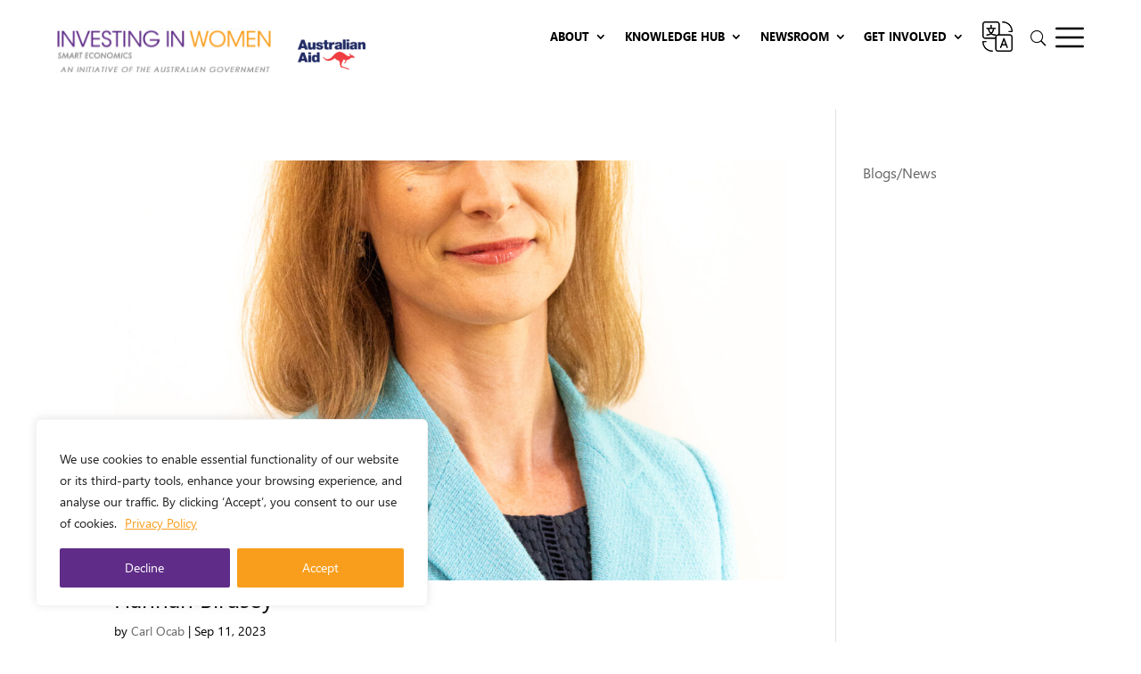

--- FILE ---
content_type: text/css; charset=UTF-8
request_url: https://investinginwomen.asia/wp-content/cache/background-css/1/investinginwomen.asia/wp-content/et-cache/global/et-divi-customizer-global.min.css?ver=1768653077&wpr_t=1768759418
body_size: 13823
content:
body .uwy.userway_p1 .userway_buttons_wrapper{position:static;transform:translate(30%,400px)!important}.meta-item-team-members .meta-item-content-team-members .meta-item-image-team-members{width:200px;margin:0 auto}body.single-sea_events .et_post_meta_wrapper,body.single-sea_events .addtoany_content{display:none!important}body .uwy .userway_buttons_wrapper{margin-bottom:100px!important}body.single-sea_events div#main-content>.container{width:100%;max-width:100%;padding:0}.et_pb_scroll_top.et-pb-icon{right:18px!important;bottom:50px!important}body .et_pb_scroll_top.et-pb-icon{right:initial!important;margin-left:30px!important}@media (max-width:1024px){.key-knowledge-resources-section .looking-ahead-row .looking-ahead-column2 .et_pb_button{padding-right:51px!important;padding-left:51px!important}.footer-section-with-info .footer-row-with-info{flex-wrap:wrap}.footer-section-with-info .footer-row-with-info .footer-row-with-info-column1{width:100%!important;justify-content:center}.footer-section-with-info .footer-row-with-info .footer-row-with-info-column2{width:50%!important;justify-content:flex-start}.footer-section-with-info .footer-row-with-info .footer-row-with-info-column3{width:50%!important;justify-content:flex-start}.footer-section-with-info .footer-links-row .footer-links-column1{width:100%!important}.footer-section-with-info .footer-links-row .footer-links-column1 .et_pb_blurb_content{max-width:unset}.footer-section-with-info .footer-links-row .footer-links-column2,.footer-section-with-info .footer-links-row .footer-links-column3,.footer-section-with-info .footer-links-row .footer-links-column4,.footer-section-with-info .footer-links-row .footer-links-column5{width:20%!important}.footer-section-with-info .footer-abt-row .footer-abt-column1{width:60%}.footer-section-with-info .footer-abt-row .footer-abt-column2{width:40%}}@media (max-width:1024px){.blurb-section .et_pb_gutters2 .et_pb_column .et_pb_text,.blurb-section .et_pb_gutters2.et_pb_row .et_pb_column .et_pb_text{display:-webkit-box;-webkit-box-orient:vertical;-webkit-line-clamp:1;overflow:hidden;padding:unset}}body .uwy.userway_p3.utb.uon{z-index:99999!important}body.curated-external-resources #summarysection,body.curated-external-resources #et_highlights_wrap{display:none!important}.et_btn_filter .et_pb_button{font-size:16px}.et_btn_filter a:last-child{margin-left:10px}.et_filter.et_btn_filter{margin-top:50px}div#gform_confirmation_message_2{color:#fff;padding:10px}.et_pb_module.get-involved-srch-bar .cp-search{width:70%!important}.et_pb_module.get-involved-srch-bar .cp-search input#s_keyword{width:100%!important}.et_pb_module.get-involved-srch-bar .cp-button{width:30%!important}header ul li .gt_switcher{width:200px!important}header ul li .gt_switcher .gt_option{width:200px!important}header ul li .gt_switcher .gt_option a{font-size:14px!important;padding:10px 0px!important}header ul li .gt_switcher .gt_selected a{font-size:14px!important;padding:10px 0px 0px 0px!important;color:#5f2c87!important}p.post-meta a{pointer-events:none}p.et_pb_title_meta_container a{pointer-events:none}.et_pb_row.gears-layout-row .et_pb_column.col1{display:flex}.et_pb_row.gears-layout-row .et_pb_column.col1 .et_pb_menu{background:transparent}.et_pb_row.gears-layout-row .et_pb_column ul#menu-gears-menu .translation-icon .gt_switcher .gt_option a,.et_pb_row.gears-layout-row .et_pb_column ul#menu-gears-menu .translation-icon .gt_switcher .gt_selected a{font-weight:bold;text-transform:uppercase}.et_pb_row.navigation-bar-row .et_pb_column.navigation-bar-column2.et_pb_menu__search-container{width:80%;right:0;left:unset}#et-boc .knowledge-hub-section .knowledge-hub-row .cp-search-btn{padding:20px 20px 17px 20px!important}#et-boc .knowledge-hub-section .knowledge-hub-row .cp-search input{width:100%!important;padding:28px 210px 25px 25px!important}.et_pb_row.contact-us-form-row .gform_legacy_markup_wrapper li.hidden_label input{margin-top:0px}label.gform-field-label.gform-field-label--type-inline.gfield_consent_label{COLOR:#FFFfff;font-family:'Segoe UI Regular';font-size:16px!important}form#gform_1 label.gform-field-label.gform-field-label--type-inline.gfield_consent_label{color:#000}#et-boc .key-knowledge-resources-section{background-size:112.5%}li#field_1_1003{width:100%}#et-boc .navigation-bar-section .navigation-bar-row .navigation-bar-column2 .et_pb_menu .et-menu>li{padding-left:0px}#et-boc .navigation-bar-section .navigation-bar-row .navigation-bar-column2 .menu .translation-icon{background-image:unset!important;background-repeat:unset!important;margin-top:8px!important}#et-boc .translation-icon .gtranslate_wrapper a.glink span{font-size:18px}.translation-icon .gtranslate_wrapper .gt_white_content{width:230px!important}#et-boc .translation-icon .gtranslate_wrapper .gt_white_content a.glink span{font-size:15px}.translation-icon a.gt_switcher-popup.glink.nturl img{display:none}.translation-icon a.gt_switcher-popup.glink.nturl span{display:none}.et_pb_row.gears-layout-row .et_pb_column ul#menu-gears-menu.translation-icon a.gt_switcher-popup.glink.nturl::before{display:block;margin-top:-10px;visibility:visible;content:url(/wp-content/uploads/2023/05/translation.png);background-repeat:no-repeat;transform:scale(.75)}.navigation-bar-section .navigation-bar-row .navigation-bar-column2 .translation-icon a.gt_switcher-popup.glink.nturl::before{display:block;margin-top:-10px;visibility:visible;content:url(/wp-content/uploads/2023/02/translation.png);background-repeat:no-repeat}.translation-mobile .gtranslate_wrapper a.glink span{font-weight:700!important;font-size:15px;color:#000000;transition:color 300ms ease 0ms;text-transform:uppercase}.translation-icon .gtranslate_wrapper{display:block}.translation-mobile .gtranslate_wrapper .gt_white_content{width:230px!important}#sidebar-menu .sidebar-menu-row .et_pb_menu .translation-mobile .gtranslate_wrapper a.glink{padding:10px 0!important;line-height:unset!important}.gtranslate_wrapper{display:none}.gt_switcher_wrapper{background:#fff;padding:5px 10px;border:1px solid #000;box-shadow:none}.gt_switcher_wrapper a span{color:#000;text-transform:uppercase;font-weight:700}.gt_white_content{width:230px!important;margin:unset}.gform_wrapper.gravity-theme input[type=color],.gform_wrapper.gravity-theme input[type=date],.gform_wrapper.gravity-theme input[type=datetime-local],.gform_wrapper.gravity-theme input[type=datetime],.gform_wrapper.gravity-theme input[type=email],.gform_wrapper.gravity-theme input[type=month],.gform_wrapper.gravity-theme input[type=number],.gform_wrapper.gravity-theme input[type=password],.gform_wrapper.gravity-theme input[type=search],.gform_wrapper.gravity-theme input[type=tel],.gform_wrapper.gravity-theme input[type=text],.gform_wrapper.gravity-theme input[type=time],.gform_wrapper.gravity-theme input[type=url],.gform_wrapper.gravity-theme input[type=week],.gform_wrapper.gravity-theme select,.gform_wrapper.gravity-theme textarea,.gform_legacy_markup_wrapper input:not([type=radio]):not([type=checkbox]):not([type=submit]):not([type=button]):not([type=image]):not([type=file]),body .gform_legacy_markup_wrapper select{font-size:18px!important;background-color:transparent;border:1px solid #fff;border-radius:10px;padding:20px 30px!important;color:#fff}.gform_legacy_markup_wrapper .gform_footer{padding-bottom:0;padding-top:0}.gform_legacy_markup_wrapper .gform_footer{padding-bottom:0;padding-top:0}.gform_legacy_markup_wrapper .gform_footer .et_pb_button,#et_pb_footer_gear div#field_submit .et_pb_button{background:#f99e1c;border:1px solid #f99e1c;width:100%;font-size:18px;font-weight:bold;text-transform:uppercase;padding:15px!important}.gform_legacy_markup_wrapper .gform_footer .et_pb_button:hover,#et_pb_footer_gear div#field_submit .et_pb_button:hover{background:transparent;color:#f99e1c!important;border:1px solid #f99e1c!important}button#gform_submit_button_1:hover{background:transparent;color:#5f2c87!important;border:1px solid #5f2c87!important}#et_pb_footer_gear div#field_submit{margin-top:20px}::placeholder{color:#c6c6c6;font-family:'Segoe UI Regular';opacity:1}select option{color:#000}#knowledge_list_wrapper .knowledge_list_row .blogs-main-container .meta-post-name{text-align:left}#et_btn_wrapper img{cursor:pointer;-moz-animation:bounce 3s infinite;-webkit-animation:bounce 3s infinite;animation:bounce 3s infinite}@-moz-keyframes bounce{0%,20%,50%,80%,100%{-moz-transform:translateY(0);transform:translateY(0)}40%{-moz-transform:translateY(-30px);transform:translateY(-30px)}60%{-moz-transform:translateY(-15px);transform:translateY(-15px)}}@-webkit-keyframes bounce{0%,20%,50%,80%,100%{-webkit-transform:translateY(0);transform:translateY(0)}40%{-webkit-transform:translateY(-30px);transform:translateY(-30px)}60%{-webkit-transform:translateY(-15px);transform:translateY(-15px)}}@keyframes bounce{0%,20%,50%,80%,100%{-moz-transform:translateY(0);-ms-transform:translateY(0);-webkit-transform:translateY(0);transform:translateY(0)}40%{-moz-transform:translateY(-30px);-ms-transform:translateY(-30px);-webkit-transform:translateY(-30px);transform:translateY(-30px)}60%{-moz-transform:translateY(-15px);-ms-transform:translateY(-15px);-webkit-transform:translateY(-15px);transform:translateY(-15px)}}.announcement-main-container .meta-post-name{text-align:center;padding:20px}.announcement-main-container .meta-post-name h4{color:#f99e1c;padding:unset;transition:0.5s}.announcement-main-container .meta-post-name h4 a{transition:0.5s}.announcement-main-container .meta-post-name h4 a:hover{text-decoration:underline;transition:0.5s}.gt_float_switcher{box-shadow:unset!important}.gt_option{display:block!important;height:auto!important;background-color:unset!important;border:unset!important;box-shadow:unset!important}.gt_switcher .gt_selected a:after{display:none!important}.gt_selected{background:unset!important}.gt_selected a{border:unset!important;background-color:unset!important;box-shadow:unset!important}.gt_switcher .gt_option a{padding:25px 5px!important}.navigation-bar-section .navigation-bar-row{display:flex;align-items:center}.navigation-bar-section .navigation-bar-row .navigation-bar-column1,.navigation-bar-section .navigation-bar-row .navigation-bar-column2{display:flex;align-items:center}.navigation-bar-section .navigation-bar-row .navigation-bar-column1 .investing-in-women-logo,.navigation-bar-section .navigation-bar-row .navigation-bar-column1 .australian-logo{margin-right:20px;margin-bottom:0}.navigation-bar-section .navigation-bar-row .navigation-bar-column2 .menu{width:90%;margin-bottom:0}.navigation-bar-section .navigation-bar-row .navigation-bar-column2 .et_pb_menu .et-menu>li{padding-left:20px;padding-right:calc(15px + (30 - 15) * ((100vw - 981px) / (1920 - 981)))!important}.navigation-bar-section .navigation-bar-row .navigation-bar-column2 .et_pb_menu .et_pb_menu__wrap{justify-content:flex-end!important}.navigation-bar-section .navigation-bar-row .navigation-bar-column2 .hamburger-icon{width:auto;text-align:right;margin-bottom:0;margin-left:30px}.navigation-bar-section .navigation-bar-row .navigation-bar-column2 .menu .translation-icon{background-image:var(--wpr-bg-1c25962a-7f79-40ab-a828-a4e8c57c0acd);background-repeat:no-repeat;margin-top:-5px}.navigation-bar-section .navigation-bar-row .navigation-bar-column2 .et-menu .menu-item-has-children>a:first-child{font-size:0}li.translation-icon.et_pb_menu_page_id-22989338.menu-item.menu-item-type-custom.menu-item-object-custom.menu-item-has-children.menu-item-22989338 a{font-size:0!important}.navigation-bar-section .navigation-bar-row .navigation-bar-column2 .menu .et_pb_menu__icon{font-size:23px;transform:scaleX(-1)}span.da-close-wrap.evr-close_wrap{display:none!important}#sidebar-menu .sidebar-menu-row .close{cursor:pointer}#sidebar-menu .sidebar-menu-row svg#cancel{fill:white;transition:0.5s}#sidebar-menu .sidebar-menu-row svg#cancel:hover{fill:#f99e1c;transition:0.5s}#sidebar-menu .sidebar-menu-row ul#menu-sidebar-menu li{width:100%!important}#sidebar-menu .sidebar-menu-row .et_pb_menu ul li a{padding:25px 0!important;line-height:1em}.blurb-section .blurb-row .et_pb_blurb_description{padding-right:103px}.blurb-section .blurb-row .et_pb_blurb .et_pb_main_blurb_image .et-pb-icon:hover{background-color:unset!important;transition:0.5s}.inspire-and-learn-row-posts .inspire-and-learn-column1-posts .et_pb_post .entry-featured-image-url:before{content:"";display:block;position:absolute;top:0;bottom:0;left:0;right:0;background:linear-gradient(180deg,rgba(0,0,0,0) 0%,#5f2c87 100%);width:100%;border-radius:15px}.inspire-and-learn-section .inspire-and-learn-row-posts .inspire-and-learn-column2-posts .et_pb_posts article,.featured-resources-section .featured-resources-row-blogs .featured-column-2 .et_pb_posts article{display:flex;flex-wrap:wrap;padding-left:350px!important;margin-bottom:93px}.inspire-and-learn-section .inspire-and-learn-row-posts .inspire-and-learn-column2-posts .et_pb_posts article:last-child,.featured-resources-section .featured-resources-row-blogs .featured-column-2 .et_pb_posts article:last-child{margin-bottom:0px}.inspire-and-learn-section .inspire-and-learn-row-posts .inspire-and-learn-column1-posts .et_pb_posts article .post-meta .published,.inspire-and-learn-section .inspire-and-learn-row-posts .inspire-and-learn-column2-posts .et_pb_posts article .post-meta .published,.featured-resources-section .featured-resources-row-blogs .featured-column-1 .et_pb_posts article .post-meta .published,.featured-resources-section .featured-resources-row-blogs .featured-column-2 .et_pb_posts article .post-meta .published{padding:10px;background:#5F2C88;color:#fff;font-size:18px!important;margin-right:20px}.inspire-and-learn-section .inspire-and-learn-row-posts .inspire-and-learn-column2-posts .et_pb_post .entry-featured-image-url,.featured-resources-section .featured-resources-row-blogs .featured-column-2 .et_pb_post .entry-featured-image-url{width:300px;position:absolute!important;left:0}.about-section .about-row .fluid-width-video-wrapper iframe,.about-section .about-row .fluid-width-video-wrapper object,.about-section .about-row .fluid-width-video-wrapper embed{height:100%!important}.map-section .our-story-row .our-story-column1 .gender-inequality{margin-top:-35px;color:#f99e1c}.map-section .where-we-work-row .where-we-work-column2 .country-buttons:after{right:20px;font-size:35px!important}.our-impact-section .our-impact-row .our-impact-column2 .dipi_info_circle .dipi-info-circle-out{background:#ECE7F1}.our-impact-section .our-impact-row .our-impact-column2 .dipi_info_circle_item .dipi_info_circle_item_container.active .dipi-info-image-icon-wrap.dipi-image-wrapper{width:62px!important;height:62px!important}.our-impact-section .our-impact-row .our-impact-column2 .dipi_info_circle_item_container.active img{filter:grayscale(1)}.our-impact-section .our-impact-row .our-impact-column2 .dipi_info_circle_item_0.dipi_info_circle_item .dipi_info_circle_item_container .dipi-info-circle.dipi_info_circle-small img{filter:brightness(0.5)}.our-impact-section .image-text-row .image-text-column2 .blurb .et_pb_blurb_container{padding-left:40px}.achievements-section .achievements-row .achievements-column1 .blurb .et_pb_blurb_container{padding-left:40px}.achievements-section .achievements-row .achievements-column1 .blurb .et_pb_blurb_content .et_pb_blurb_container .et_pb_blurb_description .title{color:#5F2C87}.key-knowledge-resources-section .key-knowledge-resources-row .et_pb_post .entry-featured-image-url:before{content:"";display:block;position:absolute;top:0;bottom:0;left:0;right:0;background:linear-gradient(90deg,rgba(95,44,136,0.49) 0%,rgba(249,159,33,0.19) 100%)!important;width:100%;border-radius:15px}.key-knowledge-resources-section .key-knowledge-resources-row .blog-module .et_pb_post{background:#ffffff;border-radius:15px;margin-bottom:unset}.key-knowledge-resources-section .key-knowledge-resources-row .blog-module .post-content p{display:-webkit-box;-webkit-box-orient:vertical;-webkit-line-clamp:4;overflow:hidden;padding:0px 40px 0px 40px}.contact-us-form-section .contact-us-form-row ul#gform_fields_1{display:flex;flex-wrap:wrap}.contact-us-form-section .contact-us-form-row ul#gform_fields_1 li#field_1_6,.contact-us-form-section .contact-us-form-row ul#gform_fields_1 li#field_1_1002{width:50%}.contact-us-form-section .contact-us-form-row ul#gform_fields_1 li#field_1_1000,.contact-us-form-section .contact-us-form-row ul#gform_fields_1 li#field_1_1001{width:100%}.contact-us-form-section .contact-us-form-row ul#gform_fields_1 li.hidden_label input{padding:20px 30px!important;border:1px solid #c6c6c6;border-radius:15px}.contact-us-form-section .contact-us-form-row ul#gform_fields_1 textarea.medium{padding:30px!important;border:1px solid #c6c6c6;border-radius:15px;height:200px!important}.contact-us-form-section .contact-us-form-row .gform_wrapper .gform_button{color:#FFFFFF!important;border:1px solid #5f2c87;border-radius:10px;font-size:18px;font-family:'Segoe UI Regular';font-weight:700!important;background-color:#5f2c87;padding-top:19.5px!important;padding-right:63px!important;padding-bottom:19.5px!important;padding-left:63px!important;cursor:pointer;transition:0.5s}.contact-us-form-section .contact-us-form-row .gform_wrapper .gform_button:hover{color:#5f2c87!important;border:1px solid #5f2c87;background-color:RGBA(255,255,255,0);transition:0.5s}.contact-us-form-section .contact-us-form-row .gform_footer{text-align:right}.contact-us-form-section .contact-us-form-row div#gform_confirmation_message_1{font-size:26px;text-align:center;color:#5f2c87;font-weight:bold}.contact-us-form-section .contact-us-form-row .gform_legacy_markup_wrapper li.gfield.gfield_error,.contact-us-form-section .contact-us-form-row .gform_legacy_markup_wrapper li.gfield.gfield_error.gfield_contains_required.gfield_creditcard_warning{background:unset;border:unset;padding:unset;margin:unset}.contact-us-form-section .contact-us-form-row .gform_legacy_markup_wrapper .gfield_error .ginput_container{padding-right:20px}.highlights-section .highlights-row .dipi-ig-main-content{bottom:150px!important;padding:0 80px 0 80px!important;width:100%!important}.highlights-section .highlights-row .dipi-ig-main-content h2{position:absolute;top:-40px;font-size:25px;color:#f99e1c!important}.highlights-section .highlights-row .dipi-ig-button{position:absolute;right:0;bottom:0px}.approach-and-timeline-section .approach-and-timeline-row .dipi_htl_item_description h2{position:absolute;top:0;font-size:18px;color:#F99E1C}.pictures-text-section .et_pb_row{width:90%;max-width:100%;display:flex}.pictures-text-section .et_pb_row .text-and-counter-row .counter-column2 .et_pb_number_counter.et_pb_with_title .percent{margin-bottom:0px}.our-trusted-partners-section .our-trusted-partners-row .dipi_carousel_child .dipi-carousel-image img{height:120px;width:200px;object-fit:contain;margin:0 auto}.featured-resources-section .featured-resources-row-blogs .featured-column-1 .et_pb_post .entry-featured-image-url:before{content:"";display:block;position:absolute;top:0;bottom:0;left:0;right:0;background-color:rgba(0,0,0,0.6);width:751px;border-radius:15px}.featured-resources-section .featured-resources-row-blogs .description-column-3 .et_pb_posts .et_pb_post{margin-bottom:175px}.single .post{padding-bottom:unset}.innerpages-section .innerpages-row .et_pb_title_featured_container .et_pb_image_wrap:before{content:"";display:block;position:absolute;top:0;bottom:0;left:0;right:0;background:linear-gradient(90deg,rgba(95,44,136,0.49) 0%,rgba(249,159,33,0.19) 100%)!important}.innerpages-section .innerpages-row .et_pb_title_container{position:absolute;top:40%;padding:0 80px}.innerpages-section .innerpages-row .et_pb_post_content p{padding-bottom:unset!important;padding-top:30px}.highligts-section .highligts-row .dipi-at-panels{width:72%!important}.highligts-section .highligts-row .dipi-at-panel-text:before{content:'Highlights';color:#f99e1c;font-size:25px}.highligts-section .highligts-row .dipi-at-tabs.has-arrow .dipi-at-tab{align-items:center;background-color:unset!important}.highligts-section .highligts-row .dipi-at-panel-text h3{margin:30px 0px 30px 0px}.reports-section .reports-row .reports-column-1 .buttons{width:100%;padding-left:unset!important}.reports-section .reports-row .reports-column-1 .buttons:after{right:0}.knowledge-hub-section .knowledge-hub-row .et_pb_searchsubmit{position:absolute;right:10px;top:10px;border-radius:15px;width:181px!important;min-height:80px!important}.knowledge-hub-section .knowledge-hub-row .cp-search input{width:100%!important;padding:38px 200px 35px 35px!important}.knowledge-hub-section .knowledge-hub-row .cp-search-box{position:relative;max-width:800px}.knowledge-hub-section .knowledge-hub-row .cp-search-btn{width:170px!important;border-radius:15px!important;margin-left:0!important}.knowledge-hub-section .knowledge-hub-row .cp-button{position:absolute;top:8px;right:10px}.knowledge-blog-slider-section .knowledge-blog-slider-row .blog-text{display:flex;flex-wrap:wrap;align-items:center}.knowledge-blog-slider-section .knowledge-blog-slider-row .meta-post-mdy{display:flex;flex-wrap:wrap;background:#5F2C87;padding:0;color:#ffffff;border-radius:15px;margin-right:40px}.knowledge-blog-slider-section .knowledge-blog-slider-row .meta-post-cat{color:#5F2C87;font-size:14px;font-weight:bold;text-transform:uppercase}.knowledge-blog-slider-section .knowledge-blog-slider-row .meta-post-name-container{width:40%}.knowledge-blog-slider-section .knowledge-blog-slider-row .meta-post-name{font-size:25px;display:-webkit-box;-webkit-box-orient:vertical;-webkit-line-clamp:2;padding:unset;overflow:hidden;padding-bottom:5px}.knowledge-blog-slider-section .knowledge-blog-slider-row .meta-post-name a{color:#FFFFFF}.knowledge-blog-slider-section .knowledge-blog-slider-row .meta-post-link{color:#ffffff;display:flex;align-items:center;padding-left:50px}.knowledge-blog-slider-section .knowledge-blog-slider-row .blogs-main-container .meta-post-mdy .meta-month,.knowledge-blog-slider-section .knowledge-blog-slider-row .blogs-main-container .meta-post-mdy .meta-year{width:100%;text-align:center;font-size:12px;font-weight:bold;margin:-5px 0}.knowledge-blog-slider-section .knowledge-blog-slider-row .slick-dotted.slick-slider{margin-bottom:unset!important}.knowledge-blog-slider-section .knowledge-blog-slider-row .slick-dotted.slick-slider .blog-items{padding:0 2px}.knowledge-blog-slider-section .knowledge-blog-slider-row .slick-dots{top:20px;width:unset;height:unset;right:0;padding:unset!important}.knowledge-blog-slider-section .knowledge-blog-slider-row .slick-dots li.slick-active button:before{font-size:13px;color:#ffffff!important}.knowledge-blog-slider-section .knowledge-blog-slider-row .slick-dots li button:before{font-size:13px!important;color:#ffffff!important}.knowledge-blog-slider-section .knowledge-blog-slider-row .fa-chevron-right:before{font-size:20px;padding:5px}.knowledge-blog-slider-section .knowledge-blog-slider-row i.fas.fa-chevron-right{border:1px solid;padding:15px;border-radius:100%}.knowledge-blog-slider-section .knowledge-blog-slider-row .blogs-main-container .meta-post-mdy .meta-date{width:100%!important;text-align:center;font-size:25px;font-weight:bold}#knowledge_list_wrapper .knowledge_list_row .blogs-main-container{margin-top:30px}#knowledge_list_wrapper .knowledge_list_row .blogs-main-container .blog-list-container{display:flex;flex-wrap:wrap;margin:-30px}#knowledge_list_wrapper .knowledge_list_row .blogs-main-container .blog-list-container>div{width:33.3333%;padding:30px}#knowledge_list_wrapper .knowledge_list_row .blogs-main-container .blog-content,#knowledge_list_wrapper .knowledge_list_row .blogs-main-container .entry-featured-image-url{position:relative}#knowledge_list_wrapper .knowledge_list_row .blogs-main-container .meta-post-mdy{position:absolute;top:0;right:0;color:#ffffff;background:#F99E1C;padding:5px;border-top-right-radius:15px;border-bottom-left-radius:15px;display:flex;flex-wrap:wrap}#knowledge_list_wrapper .knowledge_list_row .blogs-main-container .meta-post-mdy .meta-month,#knowledge_list_wrapper .knowledge_list_row .blogs-main-container .meta-post-mdy .meta-year{width:100%;text-align:center;font-size:16px;font-weight:bold;margin:-5px 0;line-height:2em}#knowledge_list_wrapper .knowledge_list_row .blogs-main-container .meta-post-mdy .meta-date{width:100%!important;text-align:center;font-size:25px;font-weight:bold}#knowledge_list_wrapper .knowledge_list_row .blogs-main-container .blog-content a img{width:100%;height:317px;object-fit:cover;border-radius:15px}#knowledge_list_wrapper .knowledge_list_row .blogs-main-container .entry-featured-image-url:before{content:"";display:block;position:absolute;bottom:2px;left:0;right:0;background:linear-gradient(90deg,rgba(95,44,136,0.49) 0%,rgba(249,159,33,0.19) 100%)!important;width:100%;height:317px;border-radius:15px}#knowledge_list_wrapper .knowledge_list_row .blogs-main-container .meta-post-cat{color:#F99E1C;font-weight:bold;text-transform:uppercase;margin:25px 0}#knowledge_list_wrapper .knowledge_list_row .blogs-main-container .meta-post-name{font-size:24px;line-height:1.3em;display:-webkit-box;-webkit-box-orient:vertical;-webkit-line-clamp:3;overflow:hidden;padding:unset;margin-bottom:10px}#knowledge_list_wrapper .knowledge_list_row .blogs-main-container .meta-post-name a{color:#000000}#knowledge_list_wrapper .knowledge_list_row .blogs-main-container .meta-post-excerpt{color:#808080;line-height:1.6em;display:-webkit-box;-webkit-box-orient:vertical;-webkit-line-clamp:4;overflow:hidden;padding:unset}#knowledge_list_wrapper .knowledge_list_row .blogs-main-container .et_pb_button{margin-top:30px}#knowledge_list_wrapper .knowledge_list_row #et_pb_filter_wrap .et_filter:last-child{margin-left:auto;margin-right:0}.section-team-members .meta-tabs-div{display:flex;align-items:center;justify-content:center}.section-team-members .meta-tabs-div ul.meta-tabs li{list-style-type:none;display:inline-block;cursor:pointer;background:#5F2C87;color:#ffffff;padding:10px 15px;border-radius:25px;margin:5px}.section-team-members .meta-tabs-div ul.meta-tabs li.active{background:#F99E1C;color:#ffffff;border-radius:25px}.meta-item-listing-team-members{opacity:1;pointer-events:unset;transition:all 0.6s;display:flex;flex-wrap:wrap}.meta-item-listing-team-members:not(.active){display:none;transform:translateY(50%);pointer-events:none}.meta-item-team-members{}.meta-item-team-members .meta-item-content-team-members .meta-item-image-team-members{text-align:center;position:relative}.meta-item-team-members .meta-item-content-team-members .meta-item-image-team-members img{width:auto;object-fit:cover;border-radius:15px;max-height:340px;object-position:top}.meta-item-team-members .meta-item-content-team-members .meta-item-details-team-members{margin:30px}.meta-item-team-members .meta-item-content-team-members .meta-item-details-team-members .meta-item-name{font-family:'Segoe UI Regular';font-size:20px;text-align:center}.meta-item-team-members .meta-item-content-team-members .meta-item-details-team-members .meta-post-excerpt{text-align:center;font-size:16px;color:#808080;margin-top:10px}.meta-item-team-members .meta-item-content-team-members .meta-item-details-team-members{font-size:14px;line-height:1.6em}div#our-team-row .meta-listing{padding-top:30px}.newsletter-subscribe-section .newsletter-subscribe-row .gform_wrapper.gravity-theme input{padding:31px 20px 31px 40px!important;border-radius:15px;background:#ffffff}.newsletter-subscribe-section .newsletter-subscribe-row div#validation_message_2_1{display:none}.newsletter-subscribe-section .newsletter-subscribe-row .gform_wrapper.gravity-theme .gform_validation_errors{background:unset;border:unset;box-shadow:unset;padding:unset}.newsletter-subscribe-section .newsletter-subscribe-row .gform_wrapper.gravity-theme .gform_validation_errors>h2{color:#c02b0a;font-size:16px;font-weight:bold}.newsletter-subscribe-section .newsletter-subscribe-row .gform_footer.before{display:none!important}.newsletter-subscribe-section .newsletter-subscribe-row #gform_submit_button_2,.newsletter-section .newsletter-row #gform_submit_button_2{color:#FFFFFF!important;border:1px solid #5f2c87;border-radius:10px;font-size:18px;font-family:'Segoe UI Regular';font-weight:700!important;text-transform:uppercase;background-color:#5f2c87;padding:28px 80px 28px 80px!important;cursor:pointer;transition:0.5s}.newsletter-subscribe-section .newsletter-subscribe-row #gform_submit_button_2:hover{color:#5f2c87!important;border:1px solid #5f2c87;background-color:RGBA(255,255,255,0);transition:0.5s}.dropdown-mobile #et_pb_filter_wrap{background:unset;padding:unset}div#looking-for-section .looking-for-row .looking-for-column2 .cp-item-listing,div#looking-for-section .looking-for-row .looking-for-column2 .cp-filter-header,div#looking-for-section .looking-for-row .looking-for-column2 div#et_pb_filter_wrap{display:none}.our-legacy-section .our-legacy-row .menu-filter-cont{display:flex}.our-legacy-section .our-legacy-row .filter-btns.active-btn{color:#ffffff!important;border-color:#F99E1C;background-color:#F99E1C!important}.our-legacy-section .our-legacy-row .menu-filter-cont a{color:#ffffff!important;border-color:#5F2C87;border-radius:50px;background-color:#5F2C87!important;padding-top:18px!important;padding-right:40px!important;padding-bottom:18px!important;padding-left:40px!important;font-size:20px;margin:0.5em;transition:0.4s}.our-legacy-section .our-legacy-row .menu-filter-cont #newsletter{display:none}.our-legacy-section .our-legacy-row .filter-btns.active-btn:hover{color:#FFFFFF!important;border-color:#5F2C87!important;background-color:#5F2C87!important;transition:0.4s}.our-legacy-section .our-legacy-row .menu-filter-cont a:hover{color:#FFFFFF!important;border-color:#F99E1C!important;background-color:#F99E1C!important}div#looking-for-section .looking-for-row .looking-for-column2 .cp-search-box{display:flex}div#looking-for-section .looking-for-row .looking-for-column2 .cp-search input,.knowledge-hub-section .knowledge-hub-row .cp-search input{padding:30px 20px;width:695px;border-radius:10px;border:1px solid #808080!important;font-size:18px}div#looking-for-section .looking-for-row .looking-for-column2 .cp-search-btn,.knowledge-hub-section .knowledge-hub-row .cp-search-btn{background:#5F2C87;border:1px solid #5F2C87;color:#FFFFFF;padding:30px;width:100%;border-radius:10px;font-size:18px;text-transform:uppercase;font-weight:bold;transition:0.5s;cursor:pointer;margin-left:20px}div#looking-for-section .looking-for-row .looking-for-column2 .cp-search-btn:hover,.knowledge-hub-section .knowledge-hub-row .cp-search-btn:hover{background:transparent;color:#5F2C87;transition:0.5s}div#knowledge_list_wrapper #et_pb_filter_wrap,.careers-section .careers-row #et_pb_filter_wrap,.latest-section .latest-row #et_pb_filter_wrap{align-items:center;margin-bottom:30px;background:unset;padding:unset}.et_filter.et_custom_filter .et_filter_label{color:#5F2C87;font-size:18px;font-weight:bold}.et_filter.et_custom_filter select{color:#000;border:0;border-bottom:1px solid #5F2C87;padding:10px 0;font-size:18px}div#knowledge_list_wrapper #et_pb_filter_wrap .et_filter select,.careers-section .careers-row #et_pb_filter_wrap .et_filter select,.latest-section .latest-row #et_pb_filter_wrap .et_filter select{border-radius:10px}.careers-section .careers-row #et_pb_filter_wrap .et_filter:nth-child(1){margin-left:auto}.careers-section .careers-row #et_pb_filter_wrap #et_pb_filter_wrap .et_filter:last-child{margin-right:20px}.careers-section .careers-row .et_latest-posts h2,.latest-section .latest-row .et_latest-posts h2{font-size:50px;color:#5F2C87}.latest-section .latest-row .cp-item-listing,.careers-section .careers-row .cp-item-listing{display:grid;grid-template-columns:repeat(2,1fr);column-gap:35px;row-gap:35px}.latest-section .latest-row .cp-item-listing{grid-template-columns:repeat(3,1fr)}.careers-section .careers-row .cp-item{width:48%!important;padding:50px;background:#ffffff;margin:15px;border-radius:15px}.latest-section .latest-row .cp-item-content-header,.careers-section .careers-row .cp-item-content-header{display:flex;align-items:center;justify-content:space-between;margin-bottom:25px}.latest-section .latest-row .cp-careers,.careers-section .careers-row .cp-careers{font-size:18px}.latest-section .latest-row .cp-item-date,.careers-section .careers-row .cp-item-date{display:flex;align-items:center;font-size:18px;color:#5F2C87;font-weight:700}.latest-section .latest-row .cp-item-date h2,.careers-section .careers-row .cp-item-date h2{font-size:18px;color:#808080;padding:unset;margin-right:10px}.careers-section .careers-row .cp-item-details{padding-right:50px}.latest-section .latest-row .cp-item-name,.careers-section .careers-row .cp-item-name{font-size:22px;color:#000000;line-height:1.2em;transition:0.5s;margin-bottom:10px;display:-webkit-box;-webkit-box-orient:vertical;-webkit-line-clamp:4;overflow:hidden}.latest-section .latest-row .cp-item-name:hover,.careers-section .careers-row .cp-item-name:hover{color:#f99e1c;transition:0.5s}.latest-section .latest-row .cp-item-excerpt,.careers-section .careers-row .cp-item-excerpt{font-size:18px;color:black;margin-bottom:45px}.latest-section .latest-row .cp-item-button .apply-button-light,.careers-section .careers-row .cp-item-button .apply-button-light{color:#ffffff;background:#5F2C87;padding:20px 49px 20px 49px;border:1px solid #5F2C87;border-radius:10px;font-size:20px;text-transform:uppercase;transition:0.5s}.latest-section .latest-row .cp-item-button .apply-button-light:hover,.careers-section .careers-row .cp-item-button .apply-button-light:hover{color:#5F2C87;background:transparent;transition:0.5s}.cp-filter-title,.cp-result-overview,.hide-input{display:none}h2.no-result{text-align:center;margin:40px 0;font-weight:400;font-size:30px;color:#5F2C87;width:100%!important}.button-main-container .apply-button-light{color:#FFFFFF!important;border-radius:10px;font-size:18px;font-weight:700!important;transition:0.5s;background:#f99e1c;border:1px solid #f99e1c;padding:23px 75px!important;text-transform:uppercase}.button-main-container .apply-button-light:hover{color:#f99e1c!important;background-color:transparent;transition:0.5s}div#latestiw-section .newsletter-subscribe-row #gform_submit_button_2,.newsletter-section .newsletter-row #gform_submit_button_2{border:1px solid #f99e1c;background-color:#f99e1c}div#latestiw-section .newsletter-subscribe-row #gform_submit_button_2:hover,.newsletter-section .newsletter-row #gform_submit_button_2:hover{color:#f99e1c!important;border:1px solid #f99e1c;background-color:RGBA(255,255,255,0);transition:0.5s}.latest-section .latest-row .menu-filter-cont>div{display:none}.latest-section .latest-row #et_pb_filter_wrap .et_filter:first-child{margin-left:auto}.latest-section .latest-row .cp-item{background:#ffffff;position:relative;padding-bottom:100px;border-radius:15px}.latest-section .latest-row .cp-item .cp-item-button{position:absolute;width:100%;bottom:20px;text-align:center}.latest-section .latest-row .cp-item-content{background:#ffffff;border-radius:15px}.latest-section .latest-row .cp-item-details{padding:50px;padding-bottom:10px}.latest-section .latest-row .cp-careers{margin-right:5px}.latest-section .latest-row .cp-item-content-header{justify-content:unset!important}.latest-section .latest-row .cp-item-button .apply-button-light{width:auto!important;display:inline-block;margin:auto;text-align:center;margin-bottom:10px!important;padding:5px 20px!important;font-weight:bold;line-height:1.7em}.newsletter-section .newsletter-row input#input_2_1{padding:31px 20px 31px 40px!important;border-radius:16px;max-width:540px}.newsletter-section .newsletter-row .gform_wrapper.gravity-theme .gform_fields{display:block}.newsletter-section .newsletter-row #gform_submit_button_2{min-width:540px!important;margin-top:20px;border-radius:16px}.newsletter-section .newsletter-row .et_pb_newsletter_description{display:none}.newsletter-section .newsletter-row .et_pb_newsletter_form{padding-left:unset!important;width:40%!important}.newsletter-section .newsletter-row .et_pb_newsletter{padding:unset}.dsm-popup-wrap.dsm-popup-fullwidth-off .newsletter-section{padding-left:60px;padding-right:60px;border-radius:15px}.footer-section-with-info .footer-links-row .footer-menu ul.et-menu li{display:block;width:99%}.footer-section-with-info .footer-links-row .footer-menu .et-menu li>a{padding-bottom:15px!important}.footer-section-with-info .footer-links-row .footer-links-column1 .telephone-lines{color:#ffffff;transition:0.5s}.footer-section-with-info .footer-row-with-info .mail{transition:0.5s}.footer-section-with-info .footer-row-with-info .mail:hover{color:#ffffff!important;transition:0.5s}.footer-section-with-info .footer-links-row .footer-links-column1 .telephone-lines:hover,.footer-section-with-info .footer-abt-row .codm:hover{color:#f99e1c;transition:0.5s}.footer-section-with-info .footer-abt-row .codm{color:#8057a0;transition:0.5s}div#et_count_wrapper .et_pb_code_inner{display:grid;grid-template-columns:repeat(2,1fr);column-gap:20px;row-gap:40px}div#et_count_wrapper .et_pb_code_inner .et_count_num{font-size:70px;color:#F99E1C;line-height:1.4em}div#et_count_wrapper .et_pb_code_inner .et_count_text{font-size:18px;text-transform:uppercase;letter-spacing:1px;color:#5F2C87;font-weight:bold;line-height:1.6em}div#et_ach_wrapper .et_pb_code_inner{justify-content:center;display:grid;grid-template-columns:repeat(6,1fr);column-gap:20px;row-gap:20px}div#et_ach_wrapper .et_pb_code_inner .et_ach{text-align:center;color:#fff}div#et_ach_wrapper .et_pb_code_inner .et_ach .et_ach_title{font-size:24px;line-height:normal;margin:20px 0 8px}div#et_ach_wrapper .et_pb_code_inner .et_ach .et_ach_img{background:#f99e1c;border-radius:100px;width:190px;height:190px;display:flex;flex-wrap:wrap;justify-content:center;align-items:center;margin:0 auto}#et_pb_filter_wrap{display:flex;flex-wrap:wrap;margin-bottom:80px;align-items:center}#et_pb_filter_wrap .et_filter{margin-right:40px;position:relative}#et_pb_filter_wrap .et_filter:last-child{margin-right:0}#et_pb_filter_wrap .et_filter .et_filter_label{font-size:18px;font-weight:bold;color:#5F2C87;line-height:normal;margin-bottom:10px}#et_pb_filter_wrap .et_filter select{color:#000;border-color:#5F2C87;border-radius:10px;font-size:18px;padding:15px 45px 15px 30px;background:transparent!important;-webkit-appearance:none;position:relative;z-index:10}#et_pb_filter_wrap .et_filter::after{content:'\33';font-family:'ETMODULES';position:absolute;right:20px;bottom:10px;font-size:25px;font-weight:300;color:#812c87;z-index:9}#et_filter_result_wrap{}div#et_filter_result_wrap{display:grid;grid-template-columns:repeat(3,1fr);column-gap:35px;row-gap:35px}div#et_filter_result_wrap .et_pb_result{background:#fff;padding:3vw;display:flex;flex-direction:column;position:relative;-webkit-box-shadow:0 3px 6px 0 rgba(0,0,0,.16);box-shadow:0 3px 6px 0 rgba(0,0,0,.16);border-radius:10px}div#et_filter_result_wrap .et_pb_result .et_pb_res_image{height:250px;display:flex;align-items:center;flex-wrap:wrap;justify-content:center;margin-bottom:20px}div#et_filter_result_wrap .et_pb_result .et_pb_res_image *{height:100%;object-fit:contain}div#et_filter_result_wrap .et_pb_result .et_pb_res_image img{max-height:100%;-webkit-transition-duration:.2s;transition-duration:.2s;-webkit-transition-property:all!important;transition-property:all!important}div#et_filter_result_wrap .et_pb_result .et_pb_res_image:hover img{transform:scale(1.1)}div#et_filter_result_wrap .et_pb_result .et_pb_res_abbrev{font-size:14px;color:#fff;background:#F99E1C;position:absolute;right:0;padding:5px 20px;font-weight:bold;letter-spacing:1px}div#et_filter_result_wrap .et_pb_result .et_pb_res_title{line-height:1.4em;margin-bottom:10px;font-size:18px}div#et_filter_result_wrap .et_pb_result .et_pb_res_title:hover{color:#f99e1c}.et_pb_button{cursor:pointer}div#et_filter_result_wrap .et_pb_result .et_pb_res_btn{margin-top:auto}div#et_filter_result_wrap .et_pb_result .et_pb_res_content{margin-bottom:25px}#et_pb_filter_wrap.et_album_filter .et_filter:nth-child(3){margin:0;margin-left:auto}.et_pb_album_slider .et_list{padding:10px 30px}.et_pb_album_slider .et_list>div{cursor:pointer}.et_pb_album_slider .et_list img{height:300px;width:100%;object-fit:cover;border-radius:15px;position:relative;z-index:2;object-position:top}.et_pb_album_slider .et_pb_content{box-shadow:0px 6px 10px rgba(0,0,0,.03);border-radius:0px 0px 15px 15px;padding:45px 90px 30px 30px;margin-top:-15px;position:relative}.et_pb_album_slider .et_list{padding:0;box-shadow:0px 6px 10px rgba(0,0,0,.03);border-radius:0px 0px 15px 15px}.et_pb_album_slider .et_list:hover{background-color:#5F2C87}.et_pb_album_slider .et_pb_content{box-shadow:none}.et_pb_album_slider .et_list>a:hover .et_pb_content{background-color:#5F2C87;color:#fff;transition:all.3s ease-in-out}.et_pb_album_slider .et_list>a:hover .et_pb_content h3{color:#fff!important}.et_pb_album_slider .et_list .et_pb_content h3{line-height:normal}.et_pb_album_slider .et_pb_content .et_pb_date{color:#F99E1C}#et_pb_filter_wrap.et_album_filter{width:80%;margin:0 auto;margin-bottom:80px}div#et_filter_results .slick-arrow{position:absolute;top:0;bottom:0;display:flex;align-items:center;z-index:99}div#et_filter_results .slick-arrow span{color:#fff;font-size:40px;padding:10px;border-radius:100%;background:#f99e1c;width:60px;height:60px;text-align:center;cursor:pointer;transition:all.3s ease-in-out}div#et_filter_results .slick-arrow span:hover{background-color:#5F2C87}div#et_filter_results .left.slick-arrow{left:50px}div#et_filter_results .right.slick-arrow{right:50px}.et_pb_album_slider .et_pb_content:after{content:'\4c';font-family:'ETMODULES';background:#5F2C87;border-radius:100%;color:#fff;font-size:20px;width:50px;height:50px;font-weight:900;display:flex;justify-content:center;align-items:center;position:absolute;bottom:30px;right:30px}.et_pb_album_slider .et_list>div:hover .et_pb_content:after{background:#fff;color:#5F2C87}div#et_album_result{background:#F5F5F5;padding:80px 0;margin-top:100px}div#et_album_result>div{width:80%;margin:0 auto}div#et_album_result h4.et_pb_title{font-size:50px;color:#5F2C87;line-height:normal}div#et_album_result .et_pb_date{color:#F99E1C;font-size:20px;line-height:normal}div#et_album_result .et_listing{display:grid;grid-template-columns:repeat(3,1fr);column-gap:30px;row-gap:30px;margin-top:100px}div#et_album_result .et_album_inner img{height:500px;object-fit:cover;width:100%;border-radius:15px;margin-bottom:10px;object-position:top}div#et_album_result .et_album_inner h5.et_pb_title{font-size:25px;line-height:normal}div#et_album_result .et_album_inner .et_pb_content{text-align:center;font-size:14px;line-height:1.4em}div#et_btn_wrapper{text-align:center;margin-top:80px}.bounce-arrow{-moz-animation:bounce 3s infinite;-webkit-animation:bounce 3s infinite;animation:bounce 3s infinite}@-moz-keyframes bounce{0%,20%,50%,80%,100%{-moz-transform:translateY(0);transform:translateY(0)}40%{-moz-transform:translateY(-30px);transform:translateY(-30px)}60%{-moz-transform:translateY(-15px);transform:translateY(-15px)}}@-webkit-keyframes bounce{0%,20%,50%,80%,100%{-webkit-transform:translateY(0);transform:translateY(0)}40%{-webkit-transform:translateY(-30px);transform:translateY(-30px)}60%{-webkit-transform:translateY(-15px);transform:translateY(-15px)}}@keyframes bounce{0%,20%,50%,80%,100%{-moz-transform:translateY(0);-ms-transform:translateY(0);-webkit-transform:translateY(0);transform:translateY(0)}40%{-moz-transform:translateY(-30px);-ms-transform:translateY(-30px);-webkit-transform:translateY(-30px);transform:translateY(-30px)}60%{-moz-transform:translateY(-15px);-ms-transform:translateY(-15px);-webkit-transform:translateY(-15px);transform:translateY(-15px)}}.lds-spinner{display:none;position:relative;width:80px;height:80px;margin:0 auto;margin-top:50px}.lds-spinner div{transform-origin:40px 40px;animation:lds-spinner 1.2s linear infinite}.lds-spinner div:after{content:" ";display:block;position:absolute;top:3px;left:37px;width:6px;height:18px;border-radius:20%;background:#5f2c87}.lds-spinner div:nth-child(1){transform:rotate(0deg);animation-delay:-1.1s}.lds-spinner div:nth-child(2){transform:rotate(30deg);animation-delay:-1s}.lds-spinner div:nth-child(3){transform:rotate(60deg);animation-delay:-0.9s}.lds-spinner div:nth-child(4){transform:rotate(90deg);animation-delay:-0.8s}.lds-spinner div:nth-child(5){transform:rotate(120deg);animation-delay:-0.7s}.lds-spinner div:nth-child(6){transform:rotate(150deg);animation-delay:-0.6s}.lds-spinner div:nth-child(7){transform:rotate(180deg);animation-delay:-0.5s}.lds-spinner div:nth-child(8){transform:rotate(210deg);animation-delay:-0.4s}.lds-spinner div:nth-child(9){transform:rotate(240deg);animation-delay:-0.3s}.lds-spinner div:nth-child(10){transform:rotate(270deg);animation-delay:-0.2s}.lds-spinner div:nth-child(11){transform:rotate(300deg);animation-delay:-0.1s}.lds-spinner div:nth-child(12){transform:rotate(330deg);animation-delay:0s}@keyframes lds-spinner{0%{opacity:1}100%{opacity:0}}.et_number_column_wrapper .et_pb_button_module_wrapper{width:100%;display:none}.et_number_column_wrapper .et_pb_column:hover .et_pb_button_module_wrapper{display:block}.um input[type=submit].um-button,.um input[type=submit].um-button:focus,.um a.um-button,.um a.um-button.um-disabled:hover,.um a.um-button.um-disabled:focus,.um a.um-button.um-disabled:active{background:#5f2c87;border:1px solid #5f2c87!important}.um input[type=submit].um-button:hover,.um a.um-button:hover{background-color:transparent;color:#5f2c87!important}input[type=submit].um-button,input[type=submit].um-button:focus{text-transform:uppercase!important;font-weight:bold!important;border-radius:10px!important}body .et_pb_code_inner .um{margin:0!important;max-width:100%}#et_pb_footer_gear .gform_wrapper.gravity-theme .gfield.gfield--width-half{grid-column:none}#et_pb_footer_gear .gform_wrapper.gravity-theme .gform_fields{grid-column-gap:initial;display:block}#et_testimonial_image_wrapper img{width:auto;height:600px;object-fit:contain;border-radius:20px;overflow:hidden;background:#fff}#et_testimonial_image_wrapper .slick-slide{margin:0 15px;height:inherit!important}#et_testimonial_image_wrapper .slick-list{margin:0 -30px;padding:0 0 0 30%!important}#et_testimonial_image_wrapper .slick-track{display:flex!important}#et_testimonial_content_wrapper{max-width:645px;margin:0}#et_testimonial_content_wrapper .et_company{color:#5F2C87;font-size:40px;line-height:1.2em;margin-bottom:15px}#et_testimonial_content_wrapper .et_company span{color:#f99e1c}#et_testimonial_content_wrapper .et_name{color:#F99E1C;font-size:25px;padding-bottom:5px}#et_testimonial_content_wrapper .et_icon{margin-left:20px}#et_testimonial_content_wrapper .et_content{border-left:4px solid #5F2C87;padding-left:25px;max-width:645px}#et_testimonial_content_wrapper .slick-dots{bottom:0;padding:0!important;text-align:left;position:initial;margin-top:50px}#et_testimonial_content_wrapper .slick-dots li{width:13px;height:13px;margin:0;margin-right:15px}#et_testimonial_content_wrapper .slick-dots li button{padding:0;width:100%;height:100%}#et_testimonial_content_wrapper .slick-dots li button:before{width:100%;height:100%;line-height:normal;border:1px solid #f99e1c;border-radius:100%;content:''}#et_testimonial_content_wrapper .slick-dots li.slick-active button:before{opacity:1;background-color:#f99e1c}#et_testimonial_content_wrapper .slick-dots li button:hover:before,#et_testimonial_content_wrapper .slick-dots li button:focus:before{opacity:1;background-color:#f99e1c}div#et_gear_form .gform_legacy_markup_wrapper ul.gform_fields li.gfield{padding-right:0}#et_section_km_banner .et_pb_banner .et_pb_title{font-size:4vw;color:#fff;line-height:1.2em;padding-bottom:30px}#et_section_km_banner form.et_pb_search_form{position:relative}#et_section_km_banner form.et_pb_search_form input{border:0;border-radius:15px;background:#5F2C87;padding:35px 60px;width:100%;font-size:25px;color:#fff;border:1px solid #fff;box-shadow:0 0px 13px 0 rgb(0 0 0 / 50%)}#et_section_km_banner form.et_pb_search_form .et_pb_submit{position:absolute;right:30px;padding:0;bottom:0;top:0;display:flex;align-items:center;color:#fff;border:0;background:transparent;font-size:25px;cursor:pointer}#et_section_km_banner form.et_pb_search_form .et_pb_submit:hover{color:#000}#et_section_km_banner input::placeholder{color:#fff;opacity:1}#et_section_km_banner input:-ms-input-placeholder{color:#fff}#et_section_km_banner input::-ms-input-placeholder{color:#fff}#et_pb_announcement_slider.dipi_blog_slider .dipi-blog-post-meta{position:absolute;left:0;top:0;border-radius:15px}#et_pb_announcement_slider.dipi_blog_slider .dipi-blog-post-meta .dipi-date{border-radius:15px}#et_pb_announcement_slider.dipi_blog_slider .dipi-blog-post{display:flex;flex-direction:initial;-webkit-flex-direction:initial;align-items:flex-start}#et_pb_announcement_slider.dipi_blog_slider .swiper-pagination{text-align:right}#et_km_portal_list_wrap table.et_table_list tr th{color:#808080;text-transform:uppercase;letter-spacing:1px;font-size:16px;padding:0;padding-bottom:30px}#et_km_portal_list_wrap table.et_table_list{border:0}#et_km_portal_list_wrap table.et_table_list tr th,#et_km_portal_list_wrap table.et_table_list tr td{padding:50px 0;padding-right:50px}#et_km_portal_list_wrap table.et_table_list tbody td:last-child{padding-right:0;text-align:right}#et_km_portal_list_wrap table.et_table_list tbody .et_title{font-size:25px;line-height:1.2em}#et_pb_filter_wrap.et_km_portal_heading .et_filter.first-child{margin-left:auto}#et_pb_filter_wrap.et_km_portal_heading .et_pb_header{padding:0;font-size:40px;color:#5F2C87}#et_pb_filter_wrap.et_km_portal_heading .et_pb_header span{color:#F99E1C}#et_km_portal_team .meta-header{display:none}#et_km_portal_team_list .meta-header-portal-home{display:none}.meta-header-portal-home .et_pb_header{padding:0;font-size:40px;color:#5F2C87}.meta-header-portal-home .et_pb_header span{color:#F99E1C}.meta-header-portal-home{display:flex;justify-content:space-between;margin-bottom:50px;align-items:center}.meta-item-listing-team-members{display:grid;grid-template-columns:repeat(6,1fr);column-gap:30px;row-gap:30px}.meta-item-team-members{width:auto!important;padding:0}.meta-item-team-members .meta-item-content-team-members .meta-item-image-team-members img{height:250px!important}.meta-item-team-members .meta-item-content-team-members .meta-item-image-team-members img{}.meta-item-team-members .meta-item-content-team-members .meta-item-details-team-members{margin:0;text-align:center}.meta-item-team-members .meta-item-content-team-members .meta-item-details-team-members .meta-item-name{line-height:1.2em;font-size:18px}.meta-item-team-members .meta-item-content-team-members .meta-item-details-team-members .meta-post-label{color:#F99E1C}.meta-item-team-members .meta-item-content-team-members .meta-item-details-team-members .et_email{color:#5F2C87}.meta-item-team-members .meta-item-content-team-members .meta-item-details-team-members .et_email:hover,.meta-item-team-members .meta-item-content-team-members .meta-item-details-team-members .et_info_list a:hover{color:#000}.meta-item-team-members .meta-item-content-team-members .meta-item-details-team-members .et_info_list a{color:#5F2C87;margin:0 10px}#et_km_portal_list_wrap table.et_table_list .et_pb_button{background:transparent;color:#5f2c87}#et_km_portal_list_wrap table.et_table_list .et_pb_button:hover{background:#5f2c87;color:#fff!important}.et_custom_gform_wrap .gform_legacy_markup_wrapper ul.gform_fields li.gfield{display:flex;flex-wrap:wrap;align-items:center;padding:0}.et_custom_gform_wrap .gform_legacy_markup_wrapper ul.gform_fields li.gfield label{width:15%;color:#5F2C87;padding-right:30px;line-height:1.2em}.et_custom_gform_wrap .gform_legacy_markup_wrapper ul.gform_fields li.gfield .ginput_container{width:85%}.et_custom_gform_wrap .gform_legacy_markup_wrapper .hidden_label input.large,.et_custom_gform_wrap .gform_legacy_markup_wrapper .hidden_label select.large,.et_custom_gform_wrap .gform_legacy_markup_wrapper .top_label input.large,.et_custom_gform_wrap .gform_legacy_markup_wrapper .top_label select.large,.et_custom_gform_wrap .gform_legacy_markup_wrapper textarea{border:1px solid #8080806b!important;padding:20px 30px!important;border-radius:10px}.et_custom_gform_wrap .gform_legacy_markup_wrapper.gf_browser_chrome .top_label select{border-color:#5f2c87!important}.et_custom_gform_wrap .gform_legacy_markup_wrapper ul.gform_fields li.gfield.et_content_wrap{display:block}.et_custom_gform_wrap .gform_legacy_markup_wrapper ul.gform_fields li.gfield.et_content_wrap .ginput_container{width:100%}.et_custom_gform_wrap .gform_legacy_markup_wrapper .gform_footer .et_pb_button{background:#5f2c87;border-color:#5f2c87;width:auto;padding:15px 40px!important}.et_custom_gform_wrap .gform_legacy_markup_wrapper .gform_footer .et_pb_button:hover{border-color:#5f2c87;background:transparent;color:#5f2c87}div#et_custom_featured_wrap{display:flex;flex-wrap:wrap}div#et_custom_featured_wrap .et_big_blog_post{width:50%;padding-right:3vw;border-right:2px solid #F5F5F5}div#et_custom_featured_wrap .et_small_blog_wrap{width:50%!important;padding-left:3vw!important}div#et_custom_featured_wrap .et_big_blog_post .et_blog_post{min-height:100%;background-repeat:no-repeat;background-size:cover;background-position:center;display:flex;align-items:flex-end;padding:3vw;border-radius:15px;position:relative;overflow:hidden}#et_custom_featured_wrap .et_blog_post .et_pb_title{overflow:hidden;padding:0;margin-bottom:10px;font-weight:bold;line-height:1.2em}#et_custom_featured_wrap .et_blog_post .et_pb_title:hover{color:#f99e1c}#et_custom_featured_wrap .et_blog_post .et_pb_content{display:-webkit-box;-webkit-box-orient:vertical;-webkit-line-clamp:4;overflow:hidden;padding:0}div#et_custom_featured_wrap .et_small_blog_wrap .et_image_wrap img{height:250px;width:250px;object-fit:cover;border-radius:15px}div#et_custom_featured_wrap .et_small_blog_wrap .et_blog_post{display:flex;flex-wrap:wrap;margin-bottom:30px}div#et_custom_featured_wrap .et_small_blog_wrap .et_image_wrap{width:40%;border-radius:15px;background-repeat:no-repeat;background-position:center;background-size:cover}div#et_custom_featured_wrap .et_small_blog_wrap .et_image_wrap img{height:100%;width:100%;object-fit:cover;border-radius:15px}div#et_custom_featured_wrap .et_small_blog_wrap .et_content_wrap{width:60%;padding:30px 0 30px 30px}div#et_custom_featured_wrap .et_big_blog_post .et_pb_title{color:#fff;font-size:30px}div#et_custom_featured_wrap .et_small_blog_wrap .et_blog_post:last-child{margin-bottom:0}div#et_custom_featured_wrap .et_small_blog_wrap .et_pb_title{font-size:20px;line-height:1.4em}div#et_custom_featured_wrap .et_big_blog_post .et_blog_post::before{content:'';width:100%;height:100%;position:absolute;left:0;top:0;background:linear-gradient(180deg,rgba(0,0,0,0) 0%,#5f2c87 100%);z-index:1}div#et_custom_featured_wrap .et_big_blog_post .et_blog_post .et_content_wrap{position:relative;z-index:3;color:#fff}div#et_custom_featured_wrap .et_post_meta{display:flex;margin-bottom:30px;align-items:center;font-weight:bold;text-transform:uppercase;color:#fff}div#et_custom_featured_wrap .et_post_meta .et_date{background:#5f2c87;padding:10px 15px;line-height:normal;margin-right:10px}div#et_custom_featured_wrap .et_post_meta .et_categ{color:#f99e1c}body .et_pb_button_module_wrapper .et_pb_button,body .et_pb_button_module_wrapper .et_pb_button:hover{padding:15px 2vw!important}.et_number_column_wrapper .et_pb_column .percent-value{font-size:3vw}div#et_gear_form .gform_confirmation_message{color:#fff;font-size:30px;line-height:normal;text-align:center;margin-top:10vw}div#subscribe_form .gform_wrapper.gravity-theme .gform_footer,div#subscribe_form .gform_wrapper.gravity-theme .gform_page_footer{padding:0;margin:0}div#subscribe_form button.et_pb_button{background:#fab249;border-color:#fab249}div#subscribe_form button.et_pb_button:hover{background:transparent;color:#fab249!important;border-color:#fab249!important}div#subscribe_form .gform_wrapper.gravity-theme .gfield.gfield--width-half{grid-column:span 8}div#subscribe_form .gform_wrapper.gravity-theme div#field_submit{grid-column:span 2}body .gform_wrapper.gravity-theme .gform_footer,body .gform_wrapper.gravity-theme .gform_page_footer{padding:0;margin:0}.gform_wrapper.gravity-theme div#gform_fields_2 .description,.gform_wrapper.gravity-theme div#gform_fields_2 .gfield_description,.gform_wrapper.gravity-theme div#gform_fields_2 .gsection_description,.gform_wrapper.gravity-theme div#gform_fields_2 .instruction{display:none}body .gform_wrapper.gravity-theme .gform_validation_errors{border:0;padding:0;background:0;box-shadow:none}header .et_pb_menu .et_pb_menu__search-input{color:#000;border:1px solid #a09f9f;padding:15px 110px 15px 15px;border-radius:10px}header .et_pb_menu #searchsubmit{position:absolute;right:0;height:100%;border:0;border-radius:0 10px 10px 0;cursor:pointer;background:#f99e1c;color:#fff;text-transform:uppercase;font-weight:bold;padding:0 20px}header .et_pb_menu .et_pb_menu__search-form{position:relative}header .et_pb_menu #searchsubmit:hover{background:#5f2c87}.et_pb_menu .et_pb_menu__menu>nav>ul .et_menu_mobile{display:none!important}.um-profile .um-form,.um-profile.um-editing .um-form form{display:flex;flex-wrap:wrap;width:100%}.um-profile.um-editing .um-form{display:block;flex-wrap:wrap;width:100%}.um-profile .um-form .um-header{width:20%;padding:0;padding-right:5%;border:0}.um-profile .um-form .um-profile-body{width:75%;padding:0;margin:0;max-width:100%}.um-profile .um-header .um-profile-photo{width:100%;height:350px}.um.um-profile .um-header.no-cover .um-profile-photo a.um-profile-photo-img{width:100%!important;height:100%!important;border-radius:15px!important;border:0!important}.um-profile .um-profile-photo a.um-profile-photo-img img{border-radius:0!important;height:100%;object-fit:cover}.um-profile.um-viewing .um-field-label,.um-profile.um-editing .um-field-label{color:#5F2C87;border:0;padding:0}.um-profile .um-field-area{border:1px solid #80808045;padding:15px 25px;border-radius:15px}.um-profile .um-field{position:relative;padding:35px 0 0;color:#000}.um-profile .um-row._um_row_1>div .um-field:nth-child(1),.um-profile .um-row._um_row_1>div .um-field:nth-child(1){padding-top:0}.um-profile a{color:#000}.um-profile a:hover{color:#f99e1c}.um-custom-header{display:flex;align-items:center;justify-content:space-between;margin-bottom:30px}.um-custom-header h2{font-size:40px;font-weight:bold;padding:0}.um-custom-header button.et_pb_button{background:#f99e1c;border-color:#f99e1c;padding:15px 2.5vw!important}.um-custom-header button.et_pb_button:hover{border-color:#f99e1c!important;color:#f99e1c!important;padding:15px 2.5vw!important}.um .um-profile-photo a.um-profile-photo-img,.um .um-profile-photo img,.um .um-profile-photo span.um-profile-photo-overlay{border-radius:0!important}.um-profile .um-profile-edit{display:none}.um.um-profile.um-editing input[type=submit].um-button{margin-top:30px}.um-profile.um-editing .um-field-area{background:#fff}.um .um-form input[type=text],.um .um-form input[type=search],.um .um-form input[type=tel],.um .um-form input[type=number],.um .um-form input[type=password],.um .um-form textarea,.um .upload-progress,.select2-container .select2-choice,.select2-drop,.select2-container-multi .select2-choices,.select2-drop-active,.select2-drop.select2-drop-above,.um .um-form input[type=text]:focus,.um .um-form input[type=search]:focus,.um .um-form input[type=tel]:focus,.um .um-form input[type=number]:focus,.um .um-form input[type=password]:focus,.um .um-form .um-datepicker.picker__input.picker__input--active,.um .um-form .um-datepicker.picker__input.picker__input--target,.um .um-form textarea:focus,.um-search-filter .select2.select2-container .select2-selection,.um-field .select2.select2-container .select2-selection{padding:0!important;height:auto!important;border:0!important;line-height:1.7em}.um-profile.um-editing .um-field-select .um-field-area{padding:9px 25px}.um-profile .um-form .um-header .et_pb_button{width:100%;margin-top:30px;display:block;box-sizing:border-box;padding:15px!important}.um-profile .um-form .um-header .et_note{margin-top:30px;text-transform:uppercase;opacity:.57}body.logged-in #et_pb_main_header_wrap>.et_pb_row{}div#et_header_logged_name{display:none}body.logged-in div#et_header_logged_name{}body.logged-in div#sidebar-menu div#et_header_logged_name{display:none}body.logged-in div#et_header_logged_name .et_pb_name_wrap .et_pb_name{font-weight:bold;text-transform:uppercase;color:#5f2c87;line-height:normal;font-size:18px}body.logged-in div#et_header_logged_name .et_pb_name_wrap .et_pb_team{color:#808080;margin-top:10px;line-height:1.4em}body.logged-in div#et_header_logged_name .et_pb_name_wrap img{position:absolute;right:30px;top:0;bottom:0;margin:auto;border-radius:100%;object-fit:cover}body.logged-in div#et_header_logged_name .et_pb_name_wrap{position:relative;width:345px;border-left:1px solid rgb(112 112 112 / 27%);margin-left:45px;padding-right:150px;padding-left:45px;padding-top:25px;padding-bottom:25px}body.logged-in .navigation-bar-section .navigation-bar-row .navigation-bar-column1{width:30%!important}body.logged-in .navigation-bar-section .navigation-bar-row .navigation-bar-column2{width:70%!important}body.logged-in #et_pb_main_header_wrap>.et_pb_row{}body.logged-in div#et_header_logged_name .et_pb_name_wrap:hover{background:rgb(249 158 28 / 50%)}header .et_pb_menu--without-logo .et_pb_menu__menu>nav>ul>li>a{font-size:calc(10px + (18 - 10) * ((100vw - 981px) / (1920 - 981)))!important}body .uwy{z-index:99999!important}.looking-ahead-row{display:none!important}body .our-trusted-partners-section .et_pb_row.our-trusted-partners-row{margin-bottom:0!important;border-bottom:0!important}.et_pb_social_media_follow li.et-social-twitter a.icon:before{content:'';background-image:var(--wpr-bg-bb29ba16-e60a-4ce8-84c3-d17bcf80a8d1)!important;background-position:center;background-size:contain;background-repeat:no-repeat;width:20px;margin:0 auto}div#sidebar-menu .et_pb_social_media_follow li.et-social-twitter a.icon:before{width:25px;filter:brightness(0) invert(1)}.et_pb_social_media_follow li.et-social-twitter:hover a.icon:before{filter:brightness(0) invert(1)}div#sidebar-menu .et_pb_social_media_follow li.et-social-twitter:hover a.icon:before{filter:none}#country-section .et_pb_button_module_wrapper a.country-active{color:#5F2C87!important;border-color:#5F2C87!important}div#page-container{overflow:hidden}#knowledge_list_wrapper .knowledge_list_row .blogs-main-container .blog-list-container .blog-text{height:310px;padding-bottom:55px}#knowledge_list_wrapper .knowledge_list_row .blogs-main-container .blog-list-container .blog-text>a{position:absolute;bottom:0}@media (max-width:1680px){#et-boc .key-knowledge-resources-section{background-size:109%}.navigation-bar-section .navigation-bar-row .navigation-bar-column2 .et_pb_menu .et-menu>li{}.homepage-banner-section .homepage-banner-row .homepage-banner-column1{width:80%}.homepage-banner-section .homepage-banner-row .homepage-banner-column2{width:20%}.map-section .our-story-row{width:90%}.our-impact-section .image-text-row{width:93%}.map-section .our-story-row .our-story-column1{padding-right:0px;padding-left:115px}.map-section .our-story-row .our-story-column2{padding-right:55px;padding-left:55px}.our-impact-section .image-text-row .image-text-column2{padding-right:10px;padding-left:30px}div#et-boc .achievements-section .achievements-row{padding-left:50px!important}.achievements-section .achievements-row .achievements-column1{padding-right:10px}.achievements-section .achievements-row .achievements-column2{padding-right:0px}.key-knowledge-resources-section{padding-bottom:25px}.key-knowledge-resources-section .key-knowledge-resources-row{top:-15px}.key-knowledge-resources-section .looking-ahead-row .looking-ahead-column1 .et_pb_text{padding-right:150px!important}.innerpages-section .innerpages-row .et_pb_title_container h1{width:90%}.innerpages-section .innerpages-row .et_pb_post_content{width:65%}div#about-us .homepage-banner-row .et_pb_text:last-child{width:33%}.newsletter-subscribe-section .newsletter-subscribe-row .newsletter-subscribe-column2 .et_pb_text{width:75%}.description-text{font-size:16px!important}div#looking-for-section .looking-for-row .et_pb_text{font-size:41px}div#looking-for-section .looking-for-row .looking-for-column2 .cp-search input{width:600px}div#looking-for-section .looking-for-row .looking-for-column2 .cp-search-btn{width:245px}.careers-section .careers-row .cp-item{width:47%!important}.newsletter-section .newsletter-row .et_pb_newsletter_form{width:46%!important}.footer-section-with-info .footer-row-with-info .footer-row-with-info-column2{width:100%!important}.footer-section-with-info .footer-row-with-info .footer-row-with-info-column3{width:30%!important;justify-content:flex-end}}@media (max-width:1600px){.navigation-bar-section .navigation-bar-row .navigation-bar-column2 .et_pb_menu .et-menu>li{padding-left:14px}.blurb-section .blurb-row .et_pb_blurb_description{padding-right:58px}.map-section .our-story-row .our-story-column1{padding-right:0px;padding-left:80px}.map-section .our-story-row .our-story-column2{padding-right:25px}.achievements-section .achievements-row .achievements-column1{padding-right:30px}.inspire-and-learn-section .inspire-and-learn-row-posts .inspire-and-learn-column2-posts .et_pb_posts article,.featured-resources-section .featured-resources-row-blogs .featured-column-2 .et_pb_posts article{padding-left:330px!important;margin-bottom:60px}.map-section .where-we-work-row .where-we-work-column2 .country-buttons{font-size:20px!important}.our-impact-section .image-text-row .image-text-column2 .learn-more-btn{font-size:16px!important}.key-knowledge-resources-section .key-knowledge-resources-row{top:7px}.key-knowledge-resources-section .looking-ahead-row .looking-ahead-column1 .et_pb_text{padding-right:100px!important}.newsletter-subscribe-section .newsletter-subscribe-row .newsletter-subscribe-column2 .et_pb_text{width:80%}.colored-text{line-height:1.3em!important}.newsletter-subscribe-section .newsletter-subscribe-row{padding-top:4vw;padding-bottom:4vw}.newsletter-subscribe-section .newsletter-subscribe-row .newsletter-subscribe-column1 img{margin-left:50px;height:223px;object-fit:scale-down}.newsletter-subscribe-section .newsletter-subscribe-row .newsletter-subscribe-column2 .et_pb_text{width:100%}.newsletter-subscribe-section .newsletter-subscribe-row .newsletter-subscribe-column1{margin-right:unset!important}.newsletter-subscribe-section .newsletter-subscribe-row .gform_wrapper.gravity-theme input{min-width:645px;padding:21px 20px 21px 40px!important}.newsletter-subscribe-section .newsletter-subscribe-row #gform_submit_button_2,.newsletter-section .newsletter-row #gform_submit_button_2{padding:16px 80px 16px 80px!important}.newsletter-subscribe-section .newsletter-subscribe-row div#field_submit{justify-content:flex-end}div#looking-for-section .looking-for-row .looking-for-column2 .cp-search input{width:565px}div#looking-for-section .looking-for-row .looking-for-column2 .cp-search-btn{width:230px}.careers-section .careers-row .cp-item{width:47%!important}.newsletter-section .newsletter-row .et_pb_newsletter_form{width:44%!important}.newsletter-section .newsletter-row .et_pb_text{font-size:70px}div#latestiw-section .newsletter-subscribe-row .newsletter-subscribe-column2 .gform_wrapper.gravity-theme input{min-width:540px}div#latestiw-section .newsletter-subscribe-row .newsletter-subscribe-column2 div#field_submit{justify-content:flex-end}.footer-section-with-info .footer-links-row .footer-links-column5{}#et_pb_filter_wrap.et_filter_3>*{width:25%;margin:0!important;padding:0 10px}#et_pb_filter_wrap.et_filter_3>*:last-child{padding-right:0}#et_pb_filter_wrap.et_filter_3 .et_filter select{min-width:auto;width:100%}}@media (max-width:1550px){#et-boc .key-knowledge-resources-section{background-size:111%}div#et_ach_wrapper .et_pb_code_inner .et_ach .et_ach_img{width:80px;height:80px;padding:15px}.meta-post-name h4{font-size:16px}.navigation-bar-section .navigation-bar-row .navigation-bar-column1{width:35%!important}.navigation-bar-section .navigation-bar-row .navigation-bar-column2{width:65%!important}.homepage-banner-row{top:10px!important}.homepage-banner-section .homepage-banner-row .homepage-banner-column1 .et_pb_text{font-size:45px}.blurb-section .blurb-row .et_pb_blurb_description{}.our-team-row .our-team-column1 .et_pb_text:nth-child(2){width:83%}.newsletter-subscribe-section .newsletter-subscribe-row .newsletter-subscribe-column2 .et_pb_text{width:100%}.newsletter-subscribe-section .newsletter-subscribe-row .newsletter-subscribe-column2 div#field_2_1,.newsletter-subscribe-section .newsletter-subscribe-row .gform_wrapper.gravity-theme input{min-width:600px}div#latestiw-section .newsletter-subscribe-row .newsletter-subscribe-column2 div#field_2_1,div#latestiw-section .newsletter-subscribe-row .newsletter-subscribe-column2 .gform_wrapper.gravity-theme input{min-width:510px}.newsletter-section .newsletter-row .et_pb_newsletter_form{width:45%!important}div#knowledge_list_wrapper #et_pb_filter_wrap,.careers-section .careers-row #et_pb_filter_wrap,.latest-section .latest-row #et_pb_filter_wrap{justify-content:center}.careers-section .careers-row #et_pb_filter_wrap .et_filter:nth-child(1){margin-left:unset}.footer-section-with-info .footer-row-with-info .footer-row-with-info-column1{width:40%!important}.footer-section-with-info .footer-row-with-info .footer-row-with-info-column2{width:100%!important;justify-content:flex-end}.footer-section-with-info .footer-row-with-info .footer-row-with-info-column3{width:32%!important}body.logged-in div#et_header_logged_name .et_pb_name_wrap{width:280px;padding-right:100px;padding-left:20px}body.logged-in div#et_header_logged_name .et_pb_name_wrap img{right:20px}body.logged-in .navigation-bar-section .navigation-bar-row .navigation-bar-column2 .et_pb_menu .et-menu>li{}}@media (max-width:1440px){#et-boc .key-knowledge-resources-section{background-size:115%}.navigation-bar-section .navigation-bar-row .navigation-bar-column2 .et_pb_menu .et-menu>li{}.navigation-bar-section .navigation-bar-row .navigation-bar-column1 svg{width:240px}.navigation-bar-section .navigation-bar-row .navigation-bar-column2 .menu .et_pb_menu__icon{margin-left:40px}body.logged-in .navigation-bar-section .navigation-bar-row .navigation-bar-column2 .menu .et_pb_menu__icon{margin-left:0}.navigation-bar-section .navigation-bar-row .navigation-bar-column2 .et_pb_menu .et-menu>li{padding-right:60px}.homepage-banner-section .homepage-banner-row .homepage-banner-column1 .et_pb_text{font-size:48px}.homepage-banner-section .homepage-banner-row .homepage-banner-column2 .et_pb_button{padding-left:59px!important;padding-right:59px!important}.inspire-and-learn-section .inspire-and-learn-row-posts .inspire-and-learn-column2-posts .et_pb_post .entry-featured-image-url,.featured-resources-section .featured-resources-row-blogs .featured-column-2 .et_pb_post .entry-featured-image-url{width:300px;position:absolute!important;left:0}.inspire-and-learn-section .inspire-and-learn-row-posts .inspire-and-learn-column2-posts .et_pb_post .entry-featured-image-url img,.featured-resources-section .featured-resources-row-blogs .featured-column-2 .et_pb_post .entry-featured-image-url img{width:250px}.inspire-and-learn-section .inspire-and-learn-row-posts .inspire-and-learn-column2-posts .et_pb_posts article,.featured-resources-section .featured-resources-row-blogs .featured-column-2 .et_pb_posts article{padding-left:280px!important}.map-section .our-story-row .our-story-column1 .et_pb_text:last-child{font-size:31px}.map-section .where-we-work-row .where-we-work-column2{padding-left:0px}.our-impact-section .image-text-row .image-text-column1 .our-impact-featured-image2 img{width:500px}.our-impact-section .image-text-row .image-text-column2{padding-left:0px}div#et-boc .achievements-section .achievements-row{padding-left:45px!important;padding-right:30px!important}div#et-boc .key-knowledge-section .inspire-and-learn-row{margin-bottom:unset!important;padding:unset}.key-knowledge-resources-section .looking-ahead-row .looking-ahead-column1 .et_pb_text{padding-right:0px!important}.key-knowledge-resources-section .key-knowledge-resources-row{top:2px}.et_pb_row.et_pb_row_0.et_pb_equal_columns.et_pb_row_3-4_1-4{width:80%!important}#knowledge_list_wrapper .knowledge_list_row #et_pb_filter_wrap .et_filter:first-child,#knowledge_list_wrapper .knowledge_list_row #et_pb_filter_wrap .et_filter:nth-child(2),#knowledge_list_wrapper .knowledge_list_row #et_pb_filter_wrap .et_filter:nth-child(4){width:auto}#knowledge_list_wrapper .knowledge_list_row #et_pb_filter_wrap .et_filter:nth-child(4){margin-right:unset}.our-trusted-partners-section .looking-ahead-row .looking-ahead-column1 .et_pb_text{padding-right:0px!important}.our-trusted-partners-section .looking-ahead-row .looking-ahead-column2 .learn-more-btn,.our-trusted-partners-section .looking-ahead-row .looking-ahead-column2 .et_pb_button{padding-left:61px!important;padding-right:61px!important}.approach-and-timeline-section .approach-and-timeline-row .dipi_horizontal_timeline .dipi_htl_item_header{font-size:25px!important}.pictures-text-section .et_pb_row .text-column2 .text-and-counter-row .text-column1{width:55%!important}.pictures-text-section .et_pb_row .text-column2 .text-and-counter-row .counter-column2{width:48%!important}.highligts-section .highligts-row .dipi-at-tab-container .dipi-at-tab-title{font-size:28px!important}.anchor-links-section .anchor-links-row{padding:unset}.anchor-links-section .anchor-links-row .et_pb_blurb .et_pb_module_header a{font-size:30px}.our-team-row .our-team-column1 .et_pb_text:nth-child(2){width:89%}.description-text{font-size:14px!important}.newsletter-subscribe-section .newsletter-subscribe-row .newsletter-subscribe-column2 div#field_2_1{min-width:500px}div#looking-for-section .looking-for-row .et_pb_text{font-size:36px}div#looking-for-section .looking-for-row .looking-for-column2 .cp-search input{width:510px}div#looking-for-section .looking-for-row .looking-for-column2 .cp-search-btn{width:200px}.latest-section .latest-row .cp-item-date h2,.careers-section .careers-row .cp-item-date h2{font-size:20px}.latest-section .latest-row .cp-item-date,.careers-section .careers-row .cp-item-date{font-size:20px}.newsletter-section .newsletter-row #et_pb_signup_email{padding:25px!important}.newsletter-section .newsletter-row .et_pb_newsletter_form{width:42%!important}.newsletter-section .newsletter-row .et_pb_text{font-size:55px;line-height:60px}.latest-section .latest-row .cp-item-name,.careers-section .careers-row .cp-item-name{}div#latestiw-section .newsletter-subscribe-row .newsletter-subscribe-column2 div#field_2_1{min-width:460px}div#latestiw-section .newsletter-subscribe-row .newsletter-subscribe-column2 .gform_wrapper.gravity-theme input{min-width:460px}.newsletter-subscribe-section .newsletter-subscribe-row .newsletter-subscribe-column2 div#field_2_1,.newsletter-subscribe-section .newsletter-subscribe-row .gform_wrapper.gravity-theme input{min-width:550px}.et_pb_section>.et_pb_row{width:95%}}@media (max-width:1366px){.navigation-bar-section .navigation-bar-row .navigation-bar-column2 .et_pb_menu .et-menu>li{}.navigation-bar-section .navigation-bar-row .navigation-bar-column2 .et_pb_menu .et-menu>li{}.homepage-banner-section .homepage-banner-row,.blurb-section .blurb-row,.inspire-and-learn-section .inspire-and-learn-row-posts{}.homepage-banner-section .homepage-banner-row .homepage-banner-column2 .et_pb_button{padding-left:49px!important;padding-right:49px!important}.map-section .our-story-row{width:94%}.our-impact-section .image-text-row .image-text-column2{padding-left:35px}.achievements-section .achievements-row .achievements-column2{padding-left:10px}.map-section .where-we-work-row .where-we-work-column2 .country-buttons{width:600px}.key-knowledge-resources-section{background-size:120%!important}.challenges-section .challenges-row .challenges-column1 .et_pb_text{font-size:45px}.approach-and-timeline-section .approach-and-timeline-row .dipi_horizontal_timeline .dipi_htl_item_image .et_pb_image_wrap img{min-height:215px;object-fit:cover}.pictures-text-section .et_pb_row .text-column2 .text-and-counter-row .counter-column2{padding-left:40px}.anchor-links-section .anchor-links-row .et_pb_blurb .et_pb_module_header a{font-size:28px}div#about-us .homepage-banner-row .et_pb_text:last-child{width:36%}.our-team-row{width:94%}.meta-item-team-members .meta-item-content-team-members .meta-item-details-team-members .meta-item-name{font-size:18px}.meta-item-team-members .meta-item-content-team-members .meta-item-details-team-members .meta-post-excerpt{font-size:16px}div#looking-for-section .looking-for-row .et_pb_text{font-size:34px}div#looking-for-section .looking-for-row .looking-for-column2 .cp-search input{width:470px}div#looking-for-section .looking-for-row .looking-for-column2 .cp-search-btn{width:185px}.newsletter-section .newsletter-row .et_pb_newsletter_form{width:41%!important}.newsletter-subscribe-section .newsletter-subscribe-row div#gform_fields_2{display:flex;flex-wrap:wrap}.newsletter-subscribe-section .newsletter-subscribe-row #gform_submit_button_2,.newsletter-section .newsletter-row #gform_submit_button_2{padding:10px 60px 10px 60px!important}.newsletter-subscribe-section .newsletter-subscribe-row div#field_2_1{width:65%}.footer-section-with-info .footer-row-with-info .footer-row-with-info-column3 .et_pb_social_media_follow{margin-left:5px!important}body.logged-in .navigation-bar-section .navigation-bar-row .navigation-bar-column2 .et_pb_menu .et-menu>li{}}@media (max-width:1300px){.meta-item-listing-team-members{display:grid;grid-template-columns:repeat(3,1fr);column-gap:30px;row-gap:50px}#et_pb_filter_wrap.et_filter_3>*{width:100%;padding:0}#et_pb_filter_wrap.et_filter_3{flex-wrap:wrap;display:grid;grid-template-columns:repeat(2,1fr);column-gap:20px;row-gap:20px}.achievements-section .achievements-row .achievements-column1{padding-right:60px}.achievements-column2 .et_pb_number_counter{padding-right:50px}}@media (max-width:1200px){.um-profile .um-form,.um-profile.um-editing .um-form form{display:block}.um-profile .um-form .um-profile-body{width:100%}.um-profile .um-form .um-header{padding:0;position:absolute;width:200px;height:200px}.um-profile .um-header .um-profile-photo a.um-profile-photo-img{top:0!important}.um-profile .um-header .um-profile-photo{width:100%!important;height:100%!important}.um-custom-header{padding-left:250px;padding-top:30px;margin-bottom:150px}.um-profile .um-form .um-header .et_pb_button,.um-profile .um-form .um-header .et_note{display:none}}@media (max-width:1180px){.gtranslate_wrapper{display:block!important}.et_pb_menu .et_pb_menu__menu>nav>ul .et_menu_mobile{display:block!important}.navigation-bar-section .navigation-bar-row .navigation-bar-column1{width:50%!important}.navigation-bar-section .navigation-bar-row .navigation-bar-column2 .et_pb_menu .et_pb_menu__menu>nav>ul{display:none}.navigation-bar-section .navigation-bar-row .navigation-bar-column2{width:50%!important}.homepage-banner-section .homepage-banner-row .homepage-banner-column1 .et_pb_text{font-size:35px;line-height:1.4em}.homepage-banner-section .homepage-banner-row .homepage-banner-column2 .et_pb_button{padding-left:29px!important;padding-right:29px!important}.blurb-section .et_pb_gutters2 .et_pb_column,.blurb-section .et_pb_gutters2.et_pb_row .et_pb_column{margin-right:20px!important}.inspire-and-learn-section .inspire-and-learn-row-posts{flex-wrap:wrap}.inspire-and-learn-section .inspire-and-learn-row-posts .inspire-and-learn-column1-posts{width:100%!important;padding-right:unset;border-right-width:unset}.inspire-and-learn-section .inspire-and-learn-column2-posts{width:100%!important}.inspire-and-learn-section .inspire-and-learn-column2-posts .blog{margin-left:0px!important}.map-section .our-story-row .our-story-column1 .et_pb_text:last-child{font-size:22px}.map-section .where-we-work-row .where-we-work-column2 .country-buttons{width:450px}.our-impact-section .our-impact-row .our-impact-column2 .dipi_info_circle{top:20px}.our-impact-section .image-text-row .image-text-column1{width:100%!important}.our-impact-section .image-text-row .image-text-column2{padding-left:0px;width:100%!important}.achievements-section .achievements-row .achievements-column1{padding-right:50px;width:100%!important}.achievements-section .achievements-row .achievements-column2{padding-right:0px;padding-left:0px!important;width:100%!important}.icon-row-column{flex-wrap:wrap}.icon-row-column .et_pb_column{width:47%!important;margin-bottom:30px}.blurb-row{flex-wrap:wrap;justify-content:flex-end}.blurb-row .et_pb_column{width:45%!important;margin-bottom:30px}div#et-boc .dipi_info_circle_item .dipi_info_circle_item_container .dipi-info-image-icon-wrap.dipi-image-wrapper{width:27px!important;height:27px!important}.dipi_info_circle .dipi_info_circle_item .dipi-content-text{padding:50px!important}.dipi_info_circle_item .dipi-content-text .dipi-desc{font-size:28px!important}.achievements-column2 .et_pb_number_counter{padding-right:20px}.challenges-section .challenges-row .challenges-column1 .et_pb_text{font-size:35px}div#knowledge_list_wrapper .knowledge_list_row #et_pb_filter_wrap{flex-wrap:wrap;display:grid;grid-template-columns:repeat(2,1fr);column-gap:20px;row-gap:20px}div#knowledge_list_wrapper .knowledge_list_row #et_pb_filter_wrap .et_filter select{width:100%}#knowledge_list_wrapper .knowledge_list_row #et_pb_filter_wrap .et_filter:nth-child(4){margin-left:unset;margin-right:40px}.innerpages-section .innerpages-row .et_pb_post_content{width:100%}.innerpages-section .innerpages-row .et_pb_title_container h1{width:100%;font-size:45px!important}.anchor-links-section .anchor-links-row .et_pb_blurb .et_pb_module_header a{font-size:21px}div#summarysection .summary-row .summary-column1 .et_pb_text{font-size:40px}div#highlightsection .highligts-row{width:90%}.highligts-section .highligts-row .dipi-at-tab-container .dipi-at-tab-title{font-size:20px!important}.highligts-section .highligts-row .dipi-at-panel-text h3{font-size:30px}div#reportsection .reports-row{width:87%}div#reportsection .reports-row .reports-column-2 .et_pb_image{width:450px}.single-post .inspire-and-learn-section .inspire-and-learn-row-posts .inspire-and-learn-column2-posts .et_pb_posts article,.single-post .featured-resources-section .featured-resources-row-blogs .featured-column-2 .et_pb_posts article{margin-bottom:100px}.our-trusted-partners-section .looking-ahead-row .looking-ahead-column2 .learn-more-btn,.our-trusted-partners-section .looking-ahead-row .looking-ahead-column2 .et_pb_button{padding-left:30px!important;padding-right:30px!important}div#about-us .homepage-banner-row .et_pb_text:last-child{width:50%}div#about .our-story-row .our-story-column2{padding-right:50px;padding-left:0px}div#about .our-story-row .our-story-column2 .et_pb_text{padding-top:unset!important}.our-team-row .our-team-column1 .et_pb_text:nth-child(2){width:100%}.meta-item-team-members{}.meta-item-team-members .meta-item-content-team-members .meta-item-details-team-members .meta-item-name{font-size:18px}.meta-item-team-members .meta-item-content-team-members .meta-item-details-team-members .meta-post-excerpt{font-size:14px}.newsletter-subscribe-section .newsletter-subscribe-row .newsletter-subscribe-column1{margin-right:auto!important}div#looking-for-section .looking-for-row .et_pb_text{font-size:28px}div#looking-for-section .looking-for-row .looking-for-column2 .cp-search input{width:355px}div#looking-for-section .looking-for-row .looking-for-column2 .cp-search-btn{width:140px}div#knowledge_list_wrapper #et_pb_filter_wrap,.careers-section .careers-row #et_pb_filter_wrap,.latest-section .latest-row #et_pb_filter_wrap{flex-wrap:wrap}.careers-section .careers-row .et_latest-posts,.latest-section .latest-row .et_latest-posts{margin-bottom:40px}.careers-section .careers-row #et_pb_filter_wrap{flex-wrap:wrap;display:grid;grid-template-columns:repeat(2,1fr);column-gap:20px;row-gap:20px}.careers-section .careers-row #et_pb_filter_wrap .et_filter select{width:100%}.careers-section .careers-row #et_pb_filter_wrap .et_filter:nth-child(1){margin-left:0}.careers-section .careers-row .cp-item{width:95%!important}.dsm-popup-wrap.dsm-popup-fullwidth-off .newsletter-section .investing-logos-row{width:50%;margin-left:0}.newsletter-section .newsletter-row .et_pb_column .et_pb_text{font-size:37px;line-height:45px}.newsletter-section .newsletter-row .et_pb_newsletter_form{width:38%!important}.newsletter-subscribe-section .newsletter-subscribe-row .newsletter-subscribe-column2 div#field_2_1,.newsletter-subscribe-section .newsletter-subscribe-row .gform_wrapper.gravity-theme input{min-width:510px}.newsletter-subscribe-section .newsletter-subscribe-row div#field_2_1{width:55%}.latest-section .latest-row .cp-item{}div#latestiw-section .newsletter-subscribe-row .newsletter-subscribe-column1 img{margin-left:30px}.footer-section-with-info .footer-abt-row{display:flex;align-items:center}.footer-section-with-info .footer-abt-row .footer-abt-column1{width:76%!important;margin-right:unset}div#et_ach_wrapper .et_pb_code_inner{grid-template-columns:repeat(3,1fr)}div#et_custom_featured_wrap .et_big_blog_post{width:100%;padding:0;height:500px;margin-bottom:50px}div#et_custom_featured_wrap .et_small_blog_wrap{padding:0!important;width:100%!important}div#et_custom_featured_wrap .et_small_blog_wrap .et_blog_post{width:100%}body.logged-in .navigation-bar-section .navigation-bar-row .navigation-bar-column1{width:400px!important}body.logged-in .navigation-bar-section .navigation-bar-row .navigation-bar-column1 .australian-logo{margin-right:0}}.cu-blog .et_pb_salvattore_content[data-columns]::before{content:'4 .column.size-1of4'!important}@media only screen and (min-width:981px){.cu-blog .column.size-1of4{width:24%!important;margin-right:1%}}@media (max-width:980px){#page-container{padding-top:0!important}.latest-section .latest-row .cp-item-listing{grid-template-columns:repeat(2,1fr)}#knowledge_list_wrapper .knowledge_list_row .blogs-main-container .blog-list-container>div{width:50%}.et_number_column_wrapper .et_pb_column .percent-value{font-size:50px}body .et_pb_button_module_wrapper .et_pb_button,.et_pb_button_module_wrapper .et_pb_button:hover{padding:15px 25px!important}.navigation-bar-section .navigation-bar-row .navigation-bar-column1{margin-bottom:unset!important}.navigation-bar-section .navigation-bar-row .navigation-bar-column1 svg{width:215px!important}div#sidebar-menu .sidebar-menu-row .et_pb_menu .et_pb_menu__menu{display:flex!important}div#sidebar-menu .sidebar-menu-row .et_mobile_nav_menu{display:none!important}.pictures-text-section .et_pb_row{display:block!important}.key-knowledge-resources-section{background-size:unset!important}.map-section .our-story-row .our-story-column1{padding-left:55px}.map-section .our-story-row .our-story-column1 .gender-inequality{margin-top:-25px}.map-section .where-we-work-row .where-we-work-column2 .country-buttons{width:650px}.our-impact-section .our-impact-row .our-impact-column2 .dipi_info_circle{left:0}.key-knowledge-resources-section .key-knowledge-resources-row .blog-module .et_pb_post{box-shadow:0px 2px 18px 0px rgba(0,0,0,0.13)!important;-webkit-box-shadow:0px 2px 18px 0px rgba(0,0,0,0.13)!important;margin-top:30px}.blurb-row .et_pb_column{width:100%!important}div#et-boc .dipi_info_circle_item .dipi_info_circle_item_container .dipi-info-image-icon-wrap.dipi-image-wrapper{width:62px!important;height:62px!important}.highligts-section .highligts-row .dipi-at-panels{width:auto!important}#et_pb_filter_wrap{flex-wrap:wrap;display:grid;grid-template-columns:repeat(2,1fr);column-gap:20px;row-gap:20px}#et_pb_filter_wrap .et_filter{margin:0!important}#knowledge_list_wrapper .knowledge_list_row .blogs-main-container .blog-list-container{}#knowledge_list_wrapper .knowledge_list_row .blogs-main-container .meta-post-mdy{right:0}#et_pb_filter_wrap .et_filter select{width:100%!important}#et_pb_filter_wrap .et_filter::after{right:35px}.highlights-section .highlights-row .dipi-ig-main-content{bottom:250px!important}.highlights-section .highlights-row .dipi_image_gallery_child .dipi-ig-main-content--title *{width:100%!important}.highlights-section .highlights-row .dipi_image_gallery_child .dipi-ig-main-content--description *{width:100%!important}.highlights-section .highlights-row .dipi-ig-button{bottom:-95px}.highlights-section .highlights-row .dipi-ig-float-hz-center .dipi-image-gallery-thumbs{left:50%;transform:translatex(-50%)}.contact-us-form-section .contact-us-form-row{-webkit-box-shadow:0px 2px 18px 0px rgba(0,0,0,0.13)!important;box-shadow:0px 2px 18px 0px rgba(0,0,0,0.13)!important}.contact-us-form-section .contact-us-form-row div#input_1_1003{transform:scale(0.73);transform-origin:0 0}.contact-us-form-section .contact-us-form-row ul#gform_fields_1 li#field_1_6,.contact-us-form-section .contact-us-form-row ul#gform_fields_1 li#field_1_1002{width:100%}.innerpages-section .innerpages-row .et_pb_title_container h1{font-size:32px!important}.highligts-section .highligts-row .dipi-at-tab-container .dipi-at-tab-title{font-size:28px!important}div#about-us .homepage-banner-row .et_pb_text:last-child{width:65%}div#about .our-story-row .our-story-column1 .et_pb_text:last-child{font-size:31px}div#about .our-story-row .our-story-column1{padding:50px 50px 25px 50px!important;margin-bottom:unset;background-color:#ffffff}div#about .our-story-row .our-story-column2{padding:25px 50px 25px 50px!important}.meta-item-team-members{width:100%!important}.newsletter-subscribe-section .newsletter-subscribe-row{display:block}.newsletter-subscribe-section .newsletter-subscribe-row .newsletter-subscribe-column2{padding:20px}.newsletter-subscribe-section .newsletter-subscribe-row div#field_2_1{width:65%}.newsletter-subscribe-section .newsletter-subscribe-row #gform_submit_button_2{padding:10px 20px 10px 20px!important}.meta-item-listing-team-members{grid-template-columns:repeat(2,1fr)}div#looking-for-section .looking-for-row .looking-for-column2 .cp-search input{width:490px}div#looking-for-section .looking-for-row .looking-for-column2 .cp-search-btn{width:180px}.dsm-popup-wrap.dsm-popup-fullwidth-off .newsletter-section .investing-logos-row{width:60%}.newsletter-section .newsletter-row .et_pb_newsletter_form{width:52%!important}.newsletter-section .newsletter-row #et_pb_signup_email{padding:20px!important}.newsletter-section .newsletter-row .et_pb_column .et_pb_text{font-size:33px;line-height:35px;margin-bottom:15px}.newsletter-section .newsletter-row .et_pb_newsletter_form{width:45%!important}.latest-section .latest-row .cp-item{width:100%!important}div#latestiw-section .newsletter-subscribe-row .newsletter-subscribe-column2 div#field_2_1,div#latestiw-section .newsletter-subscribe-row .newsletter-subscribe-column2 .gform_wrapper.gravity-theme input{min-width:440px}.footer-section-with-info .footer-links-row .et_pb_menu__menu{display:flex!important}.footer-section-with-info .footer-abt-row{flex-wrap:wrap}.footer-section-with-info .footer-abt-row .footer-abt-column1{width:100%!important;display:flex;flex-wrap:wrap;justify-content:center;margin-bottom:15px}.footer-section-with-info .footer-abt-row .footer-abt-column2{width:100%!important;justify-content:center}.footer-section-with-info .footer-links-row .et_mobile_nav_menu{display:none!important}div#et-boc .footer-section-with-info .footer-links-row .footer-menu{width:33%!important;padding:unset!important;margin:10px 0!important}div#et-boc .footer-section-with-info .footer-links-row .footer-menu .et_pb_menu__wrap{justify-content:flex-start!important}div#et-boc .footer-section-with-info .footer-row-with-info .footer-row-with-info-column2{width:100%!important}div#et-boc .footer-section-with-info .footer-row-with-info .footer-row-with-info-column3{width:60%!important;justify-content:flex-end}div#et_filter_result_wrap{display:grid;grid-template-columns:repeat(2,1fr);column-gap:20px;row-gap:20px}#et_pb_filter_wrap.et_album_filter .et_filter:nth-child(3){margin-left:0}div#et_album_result .et_listing{grid-template-columns:repeat(2,1fr);margin-top:50px}div#et_album_result h4.et_pb_title{font-size:40px}div#et_album_result .et_pb_date{font-size:18px}#et_testimonial_content_wrapper .et_company{font-size:30px}#et_testimonial_content_wrapper .et_name{font-size:20px}#et_testimonial_image_wrapper .slick-list{padding:0px 15%!important}.et_number_column_wrapper .et_pb_column .et_pb_button_module_wrapper{display:block}div#et_custom_featured_wrap .et_big_blog_post .et_pb_title{font-size:22px}div#et_custom_featured_wrap .et_small_blog_wrap .et_pb_title{font-size:16px}div#et_custom_featured_wrap .et_big_blog_post .et_blog_post{padding:30px}.et_number_column_wrapper .et_pb_column{min-height:400px}#et_section_km_banner .et_pb_banner .et_pb_title{font-size:50px}#et_section_km_banner form.et_pb_search_form input{padding:20px 60px 20px 30px;font-size:18px}#et_pb_announcement_slider.dipi_blog_slider .dipi-blog-post{display:block}#et_pb_announcement_slider.dipi_blog_slider .dipi-blog-post .dipi-bottom-content{margin-top:30px}#et_pb_announcement_slider.dipi_blog_slider .swiper-pagination{text-align:center}#et_pb_filter_wrap.et_filter_3>*{width:100%;padding:0}table.et_table_list thead{display:none}table.et_table_list td{display:flex}table.et_table_list td::before{content:attr(label);color:#808080;text-transform:uppercase;letter-spacing:1px;font-size:16px;margin-right:20px}table.et_table_list colgroup col{width:100%!important}table.et_table_list td{display:block;width:100%;padding:20px 0!important}table.et_table_list tbody .et_title{font-size:20px!important}table.et_table_list tbody tr td:first-child{margin-top:60px}table.et_table_list tbody tr:first-child td:first-child{margin-top:0}.meta-header-portal-home{display:block}#et_pb_filter_wrap.et_km_portal_heading .et_pb_header,.meta-header-portal-home .et_pb_header{font-size:30px}.meta-header-portal-home .et_pb_header{margin-bottom:30px}.et_custom_gform_wrap .gform_legacy_markup_wrapper ul.gform_fields li.gfield label{width:100%;padding:0}.et_custom_gform_wrap .gform_legacy_markup_wrapper ul.gform_fields li.gfield .ginput_container{width:100%}body.logged-in div#et_header_logged_name{display:none}body.logged-in div#et_header_logged_name .et_pb_name_wrap{width:100%;padding:0;margin:0;border:0}body.logged-in div#et_header_logged_name .et_pb_name_wrap .et_pb_name{color:#fff}body.logged-in div#et_header_logged_name .et_pb_name_wrap img{position:initial;margin-bottom:10px}body.logged-in div#et_header_logged_name .et_pb_name_wrap:hover{background:transparent}#sidebar-menu .sidebar-menu-row .close{z-index:999}div#sidebar-menu .et_pb_module.et_pb_menu.et_pb_menu_2_tb_header{margin-top:0!important}body.logged-in div#et_header_logged_name .et_pb_name_wrap .et_pb_team{color:#f99e1c}.et_pb_section.our-legacy-section .dipi-button-grid-container{display:block!important}.et_pb_section.our-legacy-section .dipi-button-grid-container .et_pb_button{max-width:400px;width:100%;text-align:center}}@media (max-width:768px){.newsletter-section .newsletter-row .et_pb_column .et_pb_text{font-size:30px}.newsletter-subscribe-section .newsletter-subscribe-row div#field_2_1{width:63%}div#looking-for-section .looking-for-row .looking-for-column2 .cp-search input{width:460px}.newsletter-subscribe-section .newsletter-subscribe-row .newsletter-subscribe-column2 div#field_2_1,.newsletter-subscribe-section .newsletter-subscribe-row .gform_wrapper.gravity-theme input{min-width:490px}div#latestiw-section .newsletter-subscribe-row .newsletter-subscribe-column2 div#field_2_1,div#latestiw-section .newsletter-subscribe-row .newsletter-subscribe-column2 .gform_wrapper.gravity-theme input{min-width:410px}div#et-boc .dipi_info_circle_item .dipi_info_circle_item_container .dipi-info-image-icon-wrap.dipi-image-wrapper{width:50px!important;height:50px!important}}@media only screen and (max-width:767px){.latest-section .latest-row .cp-item-listing{grid-template-columns:repeat(1,1fr)}#knowledge_list_wrapper .knowledge_list_row .blogs-main-container .blog-list-container .blog-text{height:auto;padding-bottom:65px}#knowledge_list_wrapper .knowledge_list_row .blogs-main-container .blog-list-container>div{width:100%}#et_testimonial_image_wrapper img{height:300px}.um-custom-header h2{font-size:22px}.um-custom-header button.et_pb_button{padding:5px 20px!important}.um-custom-header{padding-left:180px;padding-top:0;margin-bottom:50px}.um-profile .um-form .um-header{width:150px;height:150px}.um-custom-header{display:block;margin-bottom:70px}.um-custom-header h2{margin-bottom:30px;font-size:30px}#et_pb_announcement_slider.dipi_blog_slider .dipi-blog-post-meta{position:initial;margin-bottom:10px}.gt_white_content{transform:translate(-50%);margin:unset!important}div#et_gear_form .gform_confirmation_message{font-size:24px}.section-team-members .meta-tabs-div ul.meta-tabs li{width:100%;margin:5px;text-align:center}div#looking-for-section .looking-for-row .looking-for-column2 .et_pb_module.get-involved-srch-bar .cp-search{width:100%!important}div#looking-for-section .looking-for-row .looking-for-column2 .et_pb_module.get-involved-srch-bar .cp-button{width:100%!important}.et_pb_custom_btn_grid .et_pb_module.dipi_button_grid_child,.et_pb_custom_btn_grid .et_pb_module.dipi_button_grid_child .et_pb_module_inner,.et_pb_custom_btn_grid .et_pb_module.dipi_button_grid_child .et_pb_module_inner .et_pb_button{width:100%;text-align:center}.navigation-bar-section .navigation-bar-row .navigation-bar-column1{width:100%!important}.navigation-bar-section .navigation-bar-row .navigation-bar-column1 .et_pb_code_inner svg{width:200px!important;height:70px!important}.navigation-bar-section .navigation-bar-row{display:flex}.navigation-bar-section .navigation-bar-row .navigation-bar-column2{width:100%!important}.navigation-bar-section .navigation-bar-row .navigation-bar-column2 .et_pb_menu .et_mobile_nav_menu{display:none}div#et-boc .achievements-section .achievements-row{padding-left:40px!important;padding-right:30px!important}.blurb-section .et_pb_gutters2 .et_pb_column,.blurb-section .et_pb_gutters2.et_pb_row .et_pb_column{margin-right:unset!important;margin-bottom:20px!important}.map-section .our-story-row .our-story-column1{padding-left:30px;padding-right:30px}.map-section .our-story-row .our-story-column2{padding-left:30px}.inspire-and-learn-section .inspire-and-learn-row-posts .inspire-and-learn-column2-posts .et_pb_post .entry-featured-image-url,.featured-resources-section .featured-resources-row-blogs .featured-column-2 .et_pb_post .entry-featured-image-url{width:auto;position:unset!important}.inspire-and-learn-section .inspire-and-learn-row-posts .inspire-and-learn-column2-posts .et_pb_post .entry-featured-image-url img,.featured-resources-section .featured-resources-row-blogs .featured-column-2 .et_pb_post .entry-featured-image-url img{width:auto}.inspire-and-learn-section .inspire-and-learn-row-posts .inspire-and-learn-column2-posts .et_pb_posts article,.featured-resources-section .featured-resources-row-blogs .featured-column-2 .et_pb_posts article{padding-left:0!important}.map-section .where-we-work-row .where-we-work-column2 .country-buttons{width:290px}.our-impact-section .our-impact-row .our-impact-column2 .dipi_info_circle{top:20px}.our-impact-section .our-impact-row .our-impact-column2 .dipi_info_circle_item .dipi_info_circle_item_container.active .dipi-info-image-icon-wrap.dipi-image-wrapper,.our-impact-section .our-impact-row .our-impact-column2 .dipi_info_circle .dipi-info-circle.dipi_info_circle-small .dipi-info-image-icon-wrap.dipi-image-wrapper{width:40px!important;height:40px!important}.our-impact-section .our-impact-row .our-impact-column2 .dipi_info_circle_item .dipi-content-text .dipi-desc{font-size:18px!important}.achievements-section .achievements-row .achievements-column2{display:flex;align-items:center;justify-content:center}.icon-row-column .et_pb_column{width:100%!important}div#et-boc .dipi_info_circle_item .dipi_info_circle_item_container .dipi-info-image-icon-wrap.dipi-image-wrapper{width:27px!important;height:27px!important}.highlights-section .highlights-row .dipi-ig-button{position:unset}.highlights-section .highlights-row .dipi-ig-main-content{bottom:170px!important;padding:0 40px 0 40px!important}.highlights-section .highlights-row .dipi_image_gallery .swiper-button-prev.dipi-ig-top-nav{left:20px!important;top:88%!important}.highlights-section .highlights-row .dipi_image_gallery .swiper-button-next.dipi-ig-top-nav{right:20px!important;top:88%!important}.pictures-text-section .et_pb_row .text-column2 .text-and-counter-row .text-column1,.pictures-text-section .et_pb_row .text-column2 .text-and-counter-row .counter-column2{width:100%!important}.innerpages-section .innerpages-row .et_pb_title_container{padding:0 30px}.innerpages-section .innerpages-row .et_pb_title_container h1{font-size:24px!important}div#reportsection .reports-row .reports-column-2 .et_pb_image{width:365px}.knowledge-hub-section .knowledge-hub-row .et_pb_searchsubmit{width:auto!important}#knowledge_list_wrapper .knowledge_list_row .blogs-main-container .blog-list-container{grid-template-columns:repeat(1,1fr)}.knowledge-blog-slider-section .knowledge-blog-slider-row .blog-text{flex-wrap:unset;padding-bottom:25px}.knowledge-blog-slider-section .knowledge-blog-slider-row .meta-post-mdy{margin-right:25px}.knowledge-blog-slider-section .knowledge-blog-slider-row .meta-post-name-container{width:65%}.knowledge-blog-slider-section .knowledge-blog-slider-row .slick-dots{top:80%}.knowledge-blog-slider-section .knowledge-blog-slider-row .meta-post-name{font-size:20px}#et_pb_filter_wrap{margin-bottom:50px}#et_pb_filter_wrap .et_filter::after{right:20px}.approach-and-timeline-section .approach-and-timeline-row .dipi_horizontal_timeline .swiper-button-prev{left:-25px!important}.approach-and-timeline-section .approach-and-timeline-row .dipi_horizontal_timeline .swiper-button-next{right:-25px!important}.knowledge-hub-section .knowledge-hub-row .cp-search-btn{width:auto!important;padding:32px 15px 32px 15px!important;font-size:15px}.contact-us-form-section .contact-us-form-row ul#gform_fields_1 li#field_1_1003{position:unset}.contact-us-form-section .contact-us-form-row div#input_1_1003{transform:unset}div#about-us .homepage-banner-row .et_pb_text:last-child{width:100%}div#about .our-story-row .our-story-column1 .et_pb_text:last-child{font-size:22px}section.meta-section.section-team-members ul.meta-tabs{padding:0 0 23px 0px}.meta-item-team-members{width:100%!important;padding:0px;margin-bottom:30px}.newsletter-subscribe-section .newsletter-subscribe-row div#field_2_1{width:100%}.newsletter-subscribe-section .newsletter-subscribe-row #gform_submit_button_2{padding:28px 112px 28px 112px!important}.latest-section .latest-row .cp-item-name,.careers-section .careers-row .cp-item-name{font-size:20px}.newsletter-subscribe-section .newsletter-subscribe-row .newsletter-subscribe-column2 div#field_2_1,.newsletter-subscribe-section .newsletter-subscribe-row .gform_wrapper.gravity-theme input{min-width:100%}.newsletter-subscribe-section .newsletter-subscribe-row .newsletter-subscribe-column1 img{margin-left:0px}.meta-item-listing-team-members{grid-template-columns:repeat(1,1fr)}.our-legacy-section .our-legacy-row .menu-filter-cont{flex-wrap:wrap}.our-legacy-section .our-legacy-row .menu-filter-cont>div{display:flex;align-items:center;justify-content:center;width:100%!important}.our-legacy-section .our-legacy-row .menu-filter-cont a{width:100%!important;text-align:center}div#looking-for-section .looking-for-row .looking-for-column2 .cp-search-box{display:block}div#looking-for-section .looking-for-row .looking-for-column2 .cp-search input{width:100%;margin-bottom:20px}div#looking-for-section .looking-for-row .looking-for-column2 .cp-search-btn{width:100%;margin-left:unset}div#looking-for-section .looking-for-row .et_pb_text{font-size:25px}.careers-section .careers-row .cp-item-content-header{display:block}.latest-section .latest-row .cp-item-date,.careers-section .careers-row .cp-item-date{display:block}.latest-section .latest-row .cp-careers,.careers-section .careers-row .cp-careers{margin-bottom:20px}.careers-section .careers-row .cp-item-details{padding-right:unset!important}.careers-section .careers-row .cp-item{padding:35px;margin:10px}.mfp-content{max-width:90%!important}.dsm-popup-wrap.dsm-popup-fullwidth-off .newsletter-section{padding-left:20px;padding-right:20px;border-radius:15px}.dsm-popup-wrap.dsm-popup-fullwidth-off .newsletter-section .investing-logos-row{width:100%}.newsletter-section .newsletter-row .et_pb_newsletter_form{width:100%!important}.latest-section .latest-row .cp-item-details{padding:35px}.latest-section .latest-row .et_latest-posts h2{font-size:35px}.latest-section .latest-row .cp-item-content-header{margin-bottom:0}div#latestiw-section .newsletter-subscribe-row .newsletter-subscribe-column2 div#field_2_1,div#latestiw-section .newsletter-subscribe-row .newsletter-subscribe-column2 .gform_wrapper.gravity-theme input{min-width:100%}div#latestiw-section .newsletter-subscribe-row .newsletter-subscribe-column2 div#field_submit{justify-content:unset!important}div#latestiw-section .newsletter-subscribe-row #gform_submit_button_2{padding:28px 92px 28px 92px!important}div#et-boc .footer-section-with-info .footer-row-with-info .footer-row-with-info-column2{width:100%!important}div#et-boc .footer-section-with-info .footer-links-row .footer-menu{width:50%!important}div#et-boc .footer-section-with-info .footer-row-with-info .footer-row-with-info-column3{width:100%!important;justify-content:flex-start}.footer-section-with-info .footer-row-with-info .footer-row-with-info-column3 .et_pb_social_media_follow li a.icon{width:30px!important}body .footer-section-with-info .footer-links-row .footer-links-column2,body .footer-section-with-info .footer-links-row .footer-links-column3,body .footer-section-with-info .footer-links-row .footer-links-column4,body .footer-section-with-info .footer-links-row .footer-links-column5{width:50%!important;padding:0!important}div#et_count_wrapper .et_pb_code_inner .et_count_num{font-size:40px}div#et_count_wrapper .et_pb_code_inner .et_count_text{font-size:14px}div#et_ach_wrapper .et_pb_code_inner{grid-template-columns:repeat(2,1fr)}div#et_ach_wrapper .et_pb_code_inner .et_ach .et_ach_title{font-size:18px}div#et_ach_wrapper .et_pb_code_inner .et_ach .et_ach_text{font-size:14px}div#et_filter_result_wrap,#et_pb_filter_wrap{grid-template-columns:repeat(1,1fr)!important}div#et_filter_result_wrap .et_pb_result{padding:30px}.et_pb_album_slider .et_list{padding:10px}div#et_filter_results .right.slick-arrow{right:30px}div#et_filter_results .left.slick-arrow{left:30px}div#et_album_result h4.et_pb_title{font-size:30px}div#et_album_result .et_listing{grid-template-columns:repeat(1,1fr)}div#et_filter_result_wrap .et_pb_result .et_pb_res_title{font-size:18px}#et_pb_filter_wrap{padding:20px}#et_testimonial_content_wrapper .et_company{font-size:26px;margin-bottom:0}.et_number_column_wrapper .et_pb_column{min-height:300px;padding:20px}.knowledge-hub-section .knowledge-hub-row .cp-button{position:initial;margin-top:10px;width:100%}.knowledge-hub-section .knowledge-hub-row .cp-button *{width:100%!important;padding:20px!important}.knowledge-hub-section .knowledge-hub-row .cp-search input{padding:20px!important;font-size:16px}#knowledge_list_wrapper .knowledge_list_row .blogs-main-container .meta-post-name{font-size:20px}#knowledge_list_wrapper .knowledge_list_row .blogs-main-container .meta-post-cat{margin:10px 0}div#subscribe_form .gform_wrapper.gravity-theme .gfield.gfield--width-half{grid-column:span 12}div#subscribe_form .gform_wrapper.gravity-theme div#field_submit{grid-column:span 12}div#subscribe_form button.et_pb_button{width:100%}div#looking-for-section .looking-for-row .looking-for-column2 .cp-search input,.knowledge-hub-section .knowledge-hub-row .cp-search input,div#looking-for-section .looking-for-row .looking-for-column2 .cp-search-btn,.knowledge-hub-section .knowledge-hub-row .cp-search-btn{padding:15px 20px;font-size:16px}#et-boc .knowledge-hub-section .knowledge-hub-row .cp-search input{padding:15px 20px!important}}@media only screen and (max-width:640px){body .gform_wrapper.gravity-theme #field_submit button,body .gform_wrapper.gravity-theme .gform_footer button{width:100%}.gform_wrapper.gravity-theme input[type=color],.gform_wrapper.gravity-theme input[type=date],.gform_wrapper.gravity-theme input[type=datetime-local],.gform_wrapper.gravity-theme input[type=datetime],.gform_wrapper.gravity-theme input[type=email],.gform_wrapper.gravity-theme input[type=month],.gform_wrapper.gravity-theme input[type=number],.gform_wrapper.gravity-theme input[type=password],.gform_wrapper.gravity-theme input[type=search],.gform_wrapper.gravity-theme input[type=tel],.gform_wrapper.gravity-theme input[type=text],.gform_wrapper.gravity-theme input[type=time],.gform_wrapper.gravity-theme input[type=url],.gform_wrapper.gravity-theme input[type=week],.gform_wrapper.gravity-theme select,.gform_wrapper.gravity-theme textarea,.gform_legacy_markup_wrapper input:not([type=radio]):not([type=checkbox]):not([type=submit]):not([type=button]):not([type=image]):not([type=file]),body .gform_legacy_markup_wrapper select{font-size:16px!important;padding:10px!important}.et_filter.et_btn_filter .et_pb_button{width:100%}.et_filter.et_btn_filter a:last-child{margin:0}.et_filter.et_btn_filter a:last-child .et_pb_button{margin-top:20px}}@media only screen and (max-width:480px){.et_pb_scroll_top.et-pb-icon{bottom:10px!important;right:20px!important}.um-profile .um-form .um-header{position:initial;margin:0 auto;margin-bottom:20px}.um-custom-header{padding:0;margin-bottom:30px;text-align:center}table.et_table_list tbody .et_title{font-size:18px!important}.dipi_button_grid .dipi-button-grid-container .et_pb_module.dipi_button_grid_child,.dipi_button_grid .dipi-button-grid-container .et_pb_module.dipi_button_grid_child *{width:100%;text-align:center}.gform_legacy_markup_wrapper ul li.gfield--type-captcha iframe{transform:scale(0.77);transform-origin:0 0}div#et_custom_featured_wrap .et_small_blog_wrap .et_image_wrap{width:100%;height:300px}div#et_custom_featured_wrap .et_small_blog_wrap .et_content_wrap{width:100%;padding:0;margin-top:30px}.et_number_column_wrapper .et_pb_column .percent-value{font-size:30px}}

--- FILE ---
content_type: application/javascript; charset=UTF-8
request_url: https://investinginwomen.asia/wp-content/cache/min/1/wp-content/themes/Investing%20in%20Women/js/script.js?ver=1768375026
body_size: 629
content:
jQuery(document).ready(function(){var currentDate=new Date();var currentYear=currentDate.getFullYear();$('#currentYearId').text(currentYear)});jQuery(document).ready(function($){var videoSection=$('.lwp-video-autoplay');var video=videoSection.find('.et_pb_video_box video');var videoPlayed=!1;if(video.length!==0){video.prop('muted',!0);video.attr('loop','loop');video.attr('playsInline','');$(window).on('scroll',function(){if(!videoPlayed&&isScrolledIntoView(videoSection)){playVideo();videoPlayed=!0}else if(videoPlayed&&!isScrolledIntoView(videoSection)){pauseVideo();videoPlayed=!1}})}
function isScrolledIntoView(elem){var docViewTop=$(window).scrollTop();var docViewBottom=docViewTop+$(window).height();var elemTop=elem.offset().top;var elemBottom=elemTop+elem.height();return((elemBottom<=docViewBottom)&&(elemTop>=docViewTop))}
function playVideo(){video.get(0).play();video.removeAttr('controls')}
function pauseVideo(){video.get(0).pause();video.attr('controls','controls')}});jQuery(document).ready(function($){var translationIcon=$(".translation-link");$(".translation-link").detach();$('.et_pb_menu__menu .et-menu-nav ul#menu-navigation').prepend(translationIcon);$('.knowledge-blog-slider-section .knowledge-blog-slider-row .blog-list-container').slick({slidesToShow:1,slidesToScroll:1,autoplay:!0,autoplaySpeed:3000,arrows:!1,dots:!0,prevArrow:'<div class="arr-wrap left"><i class="fa fa-angle-left" aria-hidden="true"></i></div>',nextArrow:'<div class="arr-wrap right"><i class="fa fa-angle-right" aria-hidden="true"></i></div>'});$('.meta-tabs-div ul.meta-tabs li').each(function(){$(this).click(function(){var id=$(this).attr('id');$('.meta-tabs-div ul.meta-tabs li').removeClass('active ');$(this).addClass('active');$('.meta-item-listing-team-members').removeClass('active');if(id=='all-vehicles'){$('.meta-item-listing-team-members').addClass('active')}else{$('.meta-item-listing-team-members.slider-'+id).addClass('active');$('.meta-item-listing-team-members.slider-'+id).slick('refresh')}})});$('.meta-tabs-div option').each(function(){$(this).change(function(){var id=$(this).attr('id');$('.meta-tabs-div option').removeClass('active');$(this).addClass('active');$('.meta-listing').removeClass('active');if(id=='all-vehicles'){$('.meta-listing').addClass('active')}else{$('.meta-listing.slider-'+id).addClass('active');$('.meta-listing.slider-'+id).slick('refresh')}})});var hoverOrClick=function(){}
$('.gt_option').click(hoverOrClick).hover(hoverOrClick);$(".translation-icon").click(function(){$(".gt_selected").removeClass("open")});$(function(){$(".meta-cat-select select").change(function(){var val=$(this).val();if(val==="all"){$(".slider-all").addClass("active")}else{$(".slider-all").removeClass("active")}
if(val==="office-of-the-ceo"){$(".slider-office-of-the-ceo").addClass("active")}else{$(".slider-office-of-the-ceo").removeClass("active")}
if(val==="workplace-gender-equality"){$(".slider-workplace-gender-equality").addClass("active")}else{$(".slider-workplace-gender-equality").removeClass("active")}
if(val==="enabling-policy-reform"){$(".slider-enabling-policy-reform").addClass("active")}else{$(".slider-enabling-policy-reform").removeClass("active")}
if(val==="influencing-gender-norms"){$(".slider-influencing-gender-norms").addClass("active")}else{$(".slider-influencing-gender-norms").removeClass("active")}
if(val==="gender-lens-investing"){$(".slider-gender-lens-investing").addClass("active")}else{$(".slider-gender-lens-investing").removeClass("active")}
if(val==="monitoring-evaluation-learning"){$(".slider-monitoring-evaluation-learning").addClass("active")}else{$(".slider-monitoring-evaluation-learning").removeClass("active")}
if(val==="operations"){$(".slider-operations").addClass("active")}else{$(".slider-operations").removeClass("active")}})});$(".translation-icon").hover(function(){$(".gt_selected").removeClass("open");$(this).addClass("result_hover")},function(){$(".gt_selected").removeClass("open");$(this).removeClass("result_hover")})})